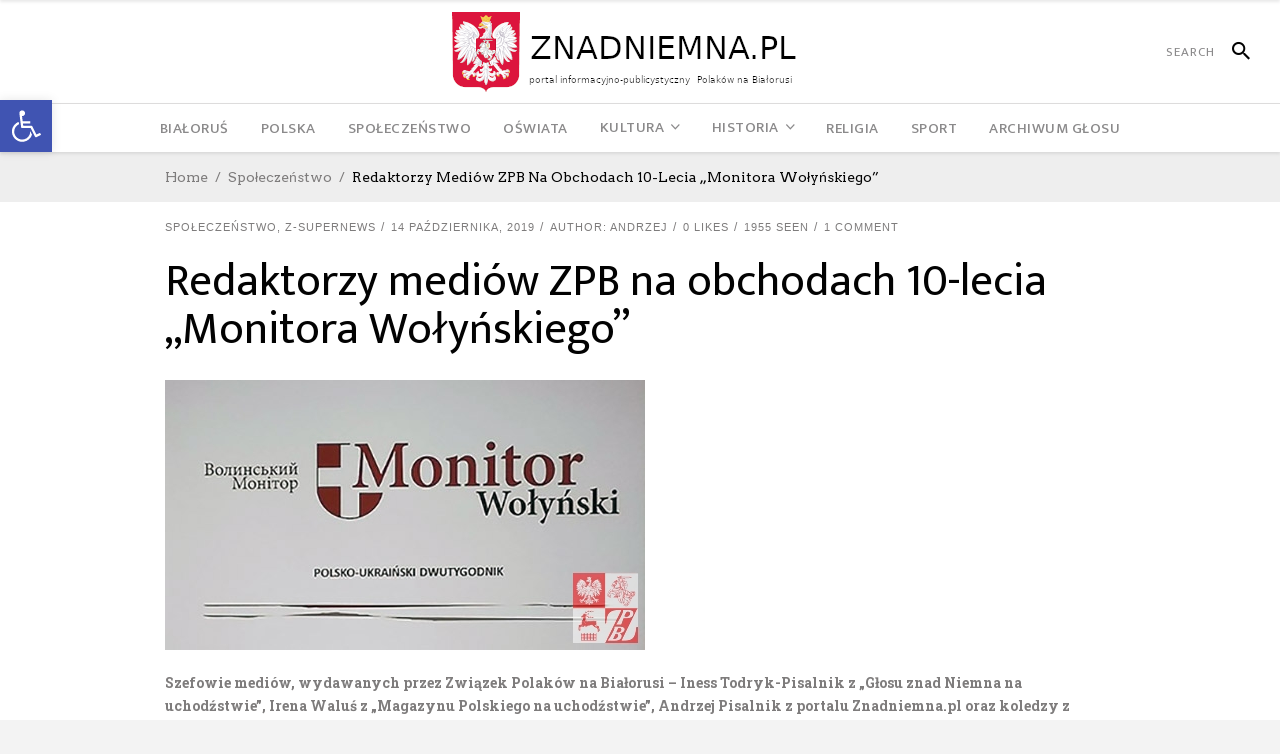

--- FILE ---
content_type: text/html; charset=UTF-8
request_url: https://glosznadniemna.pl/42155/redaktorzy-mediow-zpb-obchodach-10-lecia-monitora-wolynskiego/
body_size: 29707
content:
<!DOCTYPE html>
<html lang="pl-PL">
<head>
    	
        <meta charset="UTF-8"/>

        <link rel="profile" href="https://gmpg.org/xfn/11"/>
        <link rel="pingback" href="https://glosznadniemna.pl/xmlrpc.php"/>
                    <meta name="viewport" content="width=device-width,initial-scale=1,user-scalable=no">
        
	<meta name='robots' content='index, follow, max-image-preview:large, max-snippet:-1, max-video-preview:-1' />

	<!-- This site is optimized with the Yoast SEO plugin v25.7 - https://yoast.com/wordpress/plugins/seo/ -->
	<title>Redaktorzy mediów ZPB na obchodach 10-lecia „Monitora Wołyńskiego” - Portal Polaków na Białorusi</title>
	<link rel="canonical" href="https://glosznadniemna.pl/42155/redaktorzy-mediow-zpb-obchodach-10-lecia-monitora-wolynskiego/" />
	<meta property="og:locale" content="pl_PL" />
	<meta property="og:type" content="article" />
	<meta property="og:title" content="Redaktorzy mediów ZPB na obchodach 10-lecia „Monitora Wołyńskiego” - Portal Polaków na Białorusi" />
	<meta property="og:description" content="Szefowie mediów, wydawanych przez Związek Polaków na Białorusi – Iness Todryk-Pisalnik z „Głosu znad Niemna na uchodźstwie”, Irena Waluś z „Magazynu Polskiego na uchodźstwie”, Andrzej Pisalnik z portalu Znadniemna.pl oraz koledzy z redakcji kwartalnika „Echa Polesia” Elita Michajłowa i Eugeniusz Lickiewicz, w dniach 11- 13 [&hellip;]" />
	<meta property="og:url" content="https://glosznadniemna.pl/42155/redaktorzy-mediow-zpb-obchodach-10-lecia-monitora-wolynskiego/" />
	<meta property="og:site_name" content="Portal Polaków na Białorusi" />
	<meta property="article:published_time" content="2019-10-14T14:06:05+00:00" />
	<meta property="article:modified_time" content="2019-10-14T16:34:29+00:00" />
	<meta property="og:image" content="https://glosznadniemna.pl/wp-content/uploads/2019/10/monitor_slider.jpg" />
	<meta property="og:image:width" content="480" />
	<meta property="og:image:height" content="270" />
	<meta property="og:image:type" content="image/jpeg" />
	<meta name="author" content="Andrzej" />
	<meta name="twitter:label1" content="Napisane przez" />
	<meta name="twitter:data1" content="Andrzej" />
	<meta name="twitter:label2" content="Szacowany czas czytania" />
	<meta name="twitter:data2" content="11 minut" />
	<script type="application/ld+json" class="yoast-schema-graph">{"@context":"https://schema.org","@graph":[{"@type":"WebPage","@id":"https://glosznadniemna.pl/42155/redaktorzy-mediow-zpb-obchodach-10-lecia-monitora-wolynskiego/","url":"https://glosznadniemna.pl/42155/redaktorzy-mediow-zpb-obchodach-10-lecia-monitora-wolynskiego/","name":"Redaktorzy mediów ZPB na obchodach 10-lecia „Monitora Wołyńskiego” - Portal Polaków na Białorusi","isPartOf":{"@id":"https://glosznadniemna.pl/#website"},"primaryImageOfPage":{"@id":"https://glosznadniemna.pl/42155/redaktorzy-mediow-zpb-obchodach-10-lecia-monitora-wolynskiego/#primaryimage"},"image":{"@id":"https://glosznadniemna.pl/42155/redaktorzy-mediow-zpb-obchodach-10-lecia-monitora-wolynskiego/#primaryimage"},"thumbnailUrl":"https://glosznadniemna.pl/wp-content/uploads/2019/10/monitor_slider.jpg","datePublished":"2019-10-14T14:06:05+00:00","dateModified":"2019-10-14T16:34:29+00:00","author":{"@id":"https://glosznadniemna.pl/#/schema/person/d7082dcfdfde45879392e8dfb6e31f59"},"inLanguage":"pl-PL","potentialAction":[{"@type":"ReadAction","target":["https://glosznadniemna.pl/42155/redaktorzy-mediow-zpb-obchodach-10-lecia-monitora-wolynskiego/"]}]},{"@type":"ImageObject","inLanguage":"pl-PL","@id":"https://glosznadniemna.pl/42155/redaktorzy-mediow-zpb-obchodach-10-lecia-monitora-wolynskiego/#primaryimage","url":"https://glosznadniemna.pl/wp-content/uploads/2019/10/monitor_slider.jpg","contentUrl":"https://glosznadniemna.pl/wp-content/uploads/2019/10/monitor_slider.jpg","width":480,"height":270},{"@type":"WebSite","@id":"https://glosznadniemna.pl/#website","url":"https://glosznadniemna.pl/","name":"Portal Polaków na Białorusi","description":"Portal informacyjno-publicystyczny mniejszości polskiej na Białorusi","potentialAction":[{"@type":"SearchAction","target":{"@type":"EntryPoint","urlTemplate":"https://glosznadniemna.pl/?s={search_term_string}"},"query-input":{"@type":"PropertyValueSpecification","valueRequired":true,"valueName":"search_term_string"}}],"inLanguage":"pl-PL"},{"@type":"Person","@id":"https://glosznadniemna.pl/#/schema/person/d7082dcfdfde45879392e8dfb6e31f59","name":"Andrzej","image":{"@type":"ImageObject","inLanguage":"pl-PL","@id":"https://glosznadniemna.pl/#/schema/person/image/","url":"https://secure.gravatar.com/avatar/ea90356946f9e1cd270fc484a7a913b7a72b5f54f16b1912964ab6b5bf8dd45c?s=96&d=mm&r=g","contentUrl":"https://secure.gravatar.com/avatar/ea90356946f9e1cd270fc484a7a913b7a72b5f54f16b1912964ab6b5bf8dd45c?s=96&d=mm&r=g","caption":"Andrzej"},"url":"https://glosznadniemna.pl/author/andrzej/"}]}</script>
	<!-- / Yoast SEO plugin. -->


<link rel='dns-prefetch' href='//fonts.googleapis.com' />
<link rel="alternate" type="application/rss+xml" title="Portal Polaków na Białorusi &raquo; Kanał z wpisami" href="https://glosznadniemna.pl/feed/" />
<link rel="alternate" type="application/rss+xml" title="Portal Polaków na Białorusi &raquo; Kanał z komentarzami" href="https://glosznadniemna.pl/comments/feed/" />
<link rel="alternate" type="application/rss+xml" title="Portal Polaków na Białorusi &raquo; Redaktorzy mediów ZPB na obchodach 10-lecia „Monitora Wołyńskiego” Kanał z komentarzami" href="https://glosznadniemna.pl/42155/redaktorzy-mediow-zpb-obchodach-10-lecia-monitora-wolynskiego/feed/" />
<link rel="alternate" title="oEmbed (JSON)" type="application/json+oembed" href="https://glosznadniemna.pl/wp-json/oembed/1.0/embed?url=https%3A%2F%2Fglosznadniemna.pl%2F42155%2Fredaktorzy-mediow-zpb-obchodach-10-lecia-monitora-wolynskiego%2F" />
<link rel="alternate" title="oEmbed (XML)" type="text/xml+oembed" href="https://glosznadniemna.pl/wp-json/oembed/1.0/embed?url=https%3A%2F%2Fglosznadniemna.pl%2F42155%2Fredaktorzy-mediow-zpb-obchodach-10-lecia-monitora-wolynskiego%2F&#038;format=xml" />
<style id='wp-img-auto-sizes-contain-inline-css' type='text/css'>
img:is([sizes=auto i],[sizes^="auto," i]){contain-intrinsic-size:3000px 1500px}
/*# sourceURL=wp-img-auto-sizes-contain-inline-css */
</style>
<link rel='stylesheet' id='pt-cv-public-style-css' href='https://glosznadniemna.pl/wp-content/plugins/content-views-query-and-display-post-page/public/assets/css/cv.css?ver=4.2.1' type='text/css' media='all' />
<link rel='stylesheet' id='flagallery-css' href='https://glosznadniemna.pl/wp-content/plugins/flash-album-gallery/assets/flagallery.css?ver=6.0.2' type='text/css' media='all' />
<style id='wp-emoji-styles-inline-css' type='text/css'>

	img.wp-smiley, img.emoji {
		display: inline !important;
		border: none !important;
		box-shadow: none !important;
		height: 1em !important;
		width: 1em !important;
		margin: 0 0.07em !important;
		vertical-align: -0.1em !important;
		background: none !important;
		padding: 0 !important;
	}
/*# sourceURL=wp-emoji-styles-inline-css */
</style>
<style id='wp-block-library-inline-css' type='text/css'>
:root{--wp-block-synced-color:#7a00df;--wp-block-synced-color--rgb:122,0,223;--wp-bound-block-color:var(--wp-block-synced-color);--wp-editor-canvas-background:#ddd;--wp-admin-theme-color:#007cba;--wp-admin-theme-color--rgb:0,124,186;--wp-admin-theme-color-darker-10:#006ba1;--wp-admin-theme-color-darker-10--rgb:0,107,160.5;--wp-admin-theme-color-darker-20:#005a87;--wp-admin-theme-color-darker-20--rgb:0,90,135;--wp-admin-border-width-focus:2px}@media (min-resolution:192dpi){:root{--wp-admin-border-width-focus:1.5px}}.wp-element-button{cursor:pointer}:root .has-very-light-gray-background-color{background-color:#eee}:root .has-very-dark-gray-background-color{background-color:#313131}:root .has-very-light-gray-color{color:#eee}:root .has-very-dark-gray-color{color:#313131}:root .has-vivid-green-cyan-to-vivid-cyan-blue-gradient-background{background:linear-gradient(135deg,#00d084,#0693e3)}:root .has-purple-crush-gradient-background{background:linear-gradient(135deg,#34e2e4,#4721fb 50%,#ab1dfe)}:root .has-hazy-dawn-gradient-background{background:linear-gradient(135deg,#faaca8,#dad0ec)}:root .has-subdued-olive-gradient-background{background:linear-gradient(135deg,#fafae1,#67a671)}:root .has-atomic-cream-gradient-background{background:linear-gradient(135deg,#fdd79a,#004a59)}:root .has-nightshade-gradient-background{background:linear-gradient(135deg,#330968,#31cdcf)}:root .has-midnight-gradient-background{background:linear-gradient(135deg,#020381,#2874fc)}:root{--wp--preset--font-size--normal:16px;--wp--preset--font-size--huge:42px}.has-regular-font-size{font-size:1em}.has-larger-font-size{font-size:2.625em}.has-normal-font-size{font-size:var(--wp--preset--font-size--normal)}.has-huge-font-size{font-size:var(--wp--preset--font-size--huge)}.has-text-align-center{text-align:center}.has-text-align-left{text-align:left}.has-text-align-right{text-align:right}.has-fit-text{white-space:nowrap!important}#end-resizable-editor-section{display:none}.aligncenter{clear:both}.items-justified-left{justify-content:flex-start}.items-justified-center{justify-content:center}.items-justified-right{justify-content:flex-end}.items-justified-space-between{justify-content:space-between}.screen-reader-text{border:0;clip-path:inset(50%);height:1px;margin:-1px;overflow:hidden;padding:0;position:absolute;width:1px;word-wrap:normal!important}.screen-reader-text:focus{background-color:#ddd;clip-path:none;color:#444;display:block;font-size:1em;height:auto;left:5px;line-height:normal;padding:15px 23px 14px;text-decoration:none;top:5px;width:auto;z-index:100000}html :where(.has-border-color){border-style:solid}html :where([style*=border-top-color]){border-top-style:solid}html :where([style*=border-right-color]){border-right-style:solid}html :where([style*=border-bottom-color]){border-bottom-style:solid}html :where([style*=border-left-color]){border-left-style:solid}html :where([style*=border-width]){border-style:solid}html :where([style*=border-top-width]){border-top-style:solid}html :where([style*=border-right-width]){border-right-style:solid}html :where([style*=border-bottom-width]){border-bottom-style:solid}html :where([style*=border-left-width]){border-left-style:solid}html :where(img[class*=wp-image-]){height:auto;max-width:100%}:where(figure){margin:0 0 1em}html :where(.is-position-sticky){--wp-admin--admin-bar--position-offset:var(--wp-admin--admin-bar--height,0px)}@media screen and (max-width:600px){html :where(.is-position-sticky){--wp-admin--admin-bar--position-offset:0px}}

/*# sourceURL=wp-block-library-inline-css */
</style><style id='global-styles-inline-css' type='text/css'>
:root{--wp--preset--aspect-ratio--square: 1;--wp--preset--aspect-ratio--4-3: 4/3;--wp--preset--aspect-ratio--3-4: 3/4;--wp--preset--aspect-ratio--3-2: 3/2;--wp--preset--aspect-ratio--2-3: 2/3;--wp--preset--aspect-ratio--16-9: 16/9;--wp--preset--aspect-ratio--9-16: 9/16;--wp--preset--color--black: #000000;--wp--preset--color--cyan-bluish-gray: #abb8c3;--wp--preset--color--white: #ffffff;--wp--preset--color--pale-pink: #f78da7;--wp--preset--color--vivid-red: #cf2e2e;--wp--preset--color--luminous-vivid-orange: #ff6900;--wp--preset--color--luminous-vivid-amber: #fcb900;--wp--preset--color--light-green-cyan: #7bdcb5;--wp--preset--color--vivid-green-cyan: #00d084;--wp--preset--color--pale-cyan-blue: #8ed1fc;--wp--preset--color--vivid-cyan-blue: #0693e3;--wp--preset--color--vivid-purple: #9b51e0;--wp--preset--gradient--vivid-cyan-blue-to-vivid-purple: linear-gradient(135deg,rgb(6,147,227) 0%,rgb(155,81,224) 100%);--wp--preset--gradient--light-green-cyan-to-vivid-green-cyan: linear-gradient(135deg,rgb(122,220,180) 0%,rgb(0,208,130) 100%);--wp--preset--gradient--luminous-vivid-amber-to-luminous-vivid-orange: linear-gradient(135deg,rgb(252,185,0) 0%,rgb(255,105,0) 100%);--wp--preset--gradient--luminous-vivid-orange-to-vivid-red: linear-gradient(135deg,rgb(255,105,0) 0%,rgb(207,46,46) 100%);--wp--preset--gradient--very-light-gray-to-cyan-bluish-gray: linear-gradient(135deg,rgb(238,238,238) 0%,rgb(169,184,195) 100%);--wp--preset--gradient--cool-to-warm-spectrum: linear-gradient(135deg,rgb(74,234,220) 0%,rgb(151,120,209) 20%,rgb(207,42,186) 40%,rgb(238,44,130) 60%,rgb(251,105,98) 80%,rgb(254,248,76) 100%);--wp--preset--gradient--blush-light-purple: linear-gradient(135deg,rgb(255,206,236) 0%,rgb(152,150,240) 100%);--wp--preset--gradient--blush-bordeaux: linear-gradient(135deg,rgb(254,205,165) 0%,rgb(254,45,45) 50%,rgb(107,0,62) 100%);--wp--preset--gradient--luminous-dusk: linear-gradient(135deg,rgb(255,203,112) 0%,rgb(199,81,192) 50%,rgb(65,88,208) 100%);--wp--preset--gradient--pale-ocean: linear-gradient(135deg,rgb(255,245,203) 0%,rgb(182,227,212) 50%,rgb(51,167,181) 100%);--wp--preset--gradient--electric-grass: linear-gradient(135deg,rgb(202,248,128) 0%,rgb(113,206,126) 100%);--wp--preset--gradient--midnight: linear-gradient(135deg,rgb(2,3,129) 0%,rgb(40,116,252) 100%);--wp--preset--font-size--small: 13px;--wp--preset--font-size--medium: 20px;--wp--preset--font-size--large: 36px;--wp--preset--font-size--x-large: 42px;--wp--preset--spacing--20: 0.44rem;--wp--preset--spacing--30: 0.67rem;--wp--preset--spacing--40: 1rem;--wp--preset--spacing--50: 1.5rem;--wp--preset--spacing--60: 2.25rem;--wp--preset--spacing--70: 3.38rem;--wp--preset--spacing--80: 5.06rem;--wp--preset--shadow--natural: 6px 6px 9px rgba(0, 0, 0, 0.2);--wp--preset--shadow--deep: 12px 12px 50px rgba(0, 0, 0, 0.4);--wp--preset--shadow--sharp: 6px 6px 0px rgba(0, 0, 0, 0.2);--wp--preset--shadow--outlined: 6px 6px 0px -3px rgb(255, 255, 255), 6px 6px rgb(0, 0, 0);--wp--preset--shadow--crisp: 6px 6px 0px rgb(0, 0, 0);}:where(.is-layout-flex){gap: 0.5em;}:where(.is-layout-grid){gap: 0.5em;}body .is-layout-flex{display: flex;}.is-layout-flex{flex-wrap: wrap;align-items: center;}.is-layout-flex > :is(*, div){margin: 0;}body .is-layout-grid{display: grid;}.is-layout-grid > :is(*, div){margin: 0;}:where(.wp-block-columns.is-layout-flex){gap: 2em;}:where(.wp-block-columns.is-layout-grid){gap: 2em;}:where(.wp-block-post-template.is-layout-flex){gap: 1.25em;}:where(.wp-block-post-template.is-layout-grid){gap: 1.25em;}.has-black-color{color: var(--wp--preset--color--black) !important;}.has-cyan-bluish-gray-color{color: var(--wp--preset--color--cyan-bluish-gray) !important;}.has-white-color{color: var(--wp--preset--color--white) !important;}.has-pale-pink-color{color: var(--wp--preset--color--pale-pink) !important;}.has-vivid-red-color{color: var(--wp--preset--color--vivid-red) !important;}.has-luminous-vivid-orange-color{color: var(--wp--preset--color--luminous-vivid-orange) !important;}.has-luminous-vivid-amber-color{color: var(--wp--preset--color--luminous-vivid-amber) !important;}.has-light-green-cyan-color{color: var(--wp--preset--color--light-green-cyan) !important;}.has-vivid-green-cyan-color{color: var(--wp--preset--color--vivid-green-cyan) !important;}.has-pale-cyan-blue-color{color: var(--wp--preset--color--pale-cyan-blue) !important;}.has-vivid-cyan-blue-color{color: var(--wp--preset--color--vivid-cyan-blue) !important;}.has-vivid-purple-color{color: var(--wp--preset--color--vivid-purple) !important;}.has-black-background-color{background-color: var(--wp--preset--color--black) !important;}.has-cyan-bluish-gray-background-color{background-color: var(--wp--preset--color--cyan-bluish-gray) !important;}.has-white-background-color{background-color: var(--wp--preset--color--white) !important;}.has-pale-pink-background-color{background-color: var(--wp--preset--color--pale-pink) !important;}.has-vivid-red-background-color{background-color: var(--wp--preset--color--vivid-red) !important;}.has-luminous-vivid-orange-background-color{background-color: var(--wp--preset--color--luminous-vivid-orange) !important;}.has-luminous-vivid-amber-background-color{background-color: var(--wp--preset--color--luminous-vivid-amber) !important;}.has-light-green-cyan-background-color{background-color: var(--wp--preset--color--light-green-cyan) !important;}.has-vivid-green-cyan-background-color{background-color: var(--wp--preset--color--vivid-green-cyan) !important;}.has-pale-cyan-blue-background-color{background-color: var(--wp--preset--color--pale-cyan-blue) !important;}.has-vivid-cyan-blue-background-color{background-color: var(--wp--preset--color--vivid-cyan-blue) !important;}.has-vivid-purple-background-color{background-color: var(--wp--preset--color--vivid-purple) !important;}.has-black-border-color{border-color: var(--wp--preset--color--black) !important;}.has-cyan-bluish-gray-border-color{border-color: var(--wp--preset--color--cyan-bluish-gray) !important;}.has-white-border-color{border-color: var(--wp--preset--color--white) !important;}.has-pale-pink-border-color{border-color: var(--wp--preset--color--pale-pink) !important;}.has-vivid-red-border-color{border-color: var(--wp--preset--color--vivid-red) !important;}.has-luminous-vivid-orange-border-color{border-color: var(--wp--preset--color--luminous-vivid-orange) !important;}.has-luminous-vivid-amber-border-color{border-color: var(--wp--preset--color--luminous-vivid-amber) !important;}.has-light-green-cyan-border-color{border-color: var(--wp--preset--color--light-green-cyan) !important;}.has-vivid-green-cyan-border-color{border-color: var(--wp--preset--color--vivid-green-cyan) !important;}.has-pale-cyan-blue-border-color{border-color: var(--wp--preset--color--pale-cyan-blue) !important;}.has-vivid-cyan-blue-border-color{border-color: var(--wp--preset--color--vivid-cyan-blue) !important;}.has-vivid-purple-border-color{border-color: var(--wp--preset--color--vivid-purple) !important;}.has-vivid-cyan-blue-to-vivid-purple-gradient-background{background: var(--wp--preset--gradient--vivid-cyan-blue-to-vivid-purple) !important;}.has-light-green-cyan-to-vivid-green-cyan-gradient-background{background: var(--wp--preset--gradient--light-green-cyan-to-vivid-green-cyan) !important;}.has-luminous-vivid-amber-to-luminous-vivid-orange-gradient-background{background: var(--wp--preset--gradient--luminous-vivid-amber-to-luminous-vivid-orange) !important;}.has-luminous-vivid-orange-to-vivid-red-gradient-background{background: var(--wp--preset--gradient--luminous-vivid-orange-to-vivid-red) !important;}.has-very-light-gray-to-cyan-bluish-gray-gradient-background{background: var(--wp--preset--gradient--very-light-gray-to-cyan-bluish-gray) !important;}.has-cool-to-warm-spectrum-gradient-background{background: var(--wp--preset--gradient--cool-to-warm-spectrum) !important;}.has-blush-light-purple-gradient-background{background: var(--wp--preset--gradient--blush-light-purple) !important;}.has-blush-bordeaux-gradient-background{background: var(--wp--preset--gradient--blush-bordeaux) !important;}.has-luminous-dusk-gradient-background{background: var(--wp--preset--gradient--luminous-dusk) !important;}.has-pale-ocean-gradient-background{background: var(--wp--preset--gradient--pale-ocean) !important;}.has-electric-grass-gradient-background{background: var(--wp--preset--gradient--electric-grass) !important;}.has-midnight-gradient-background{background: var(--wp--preset--gradient--midnight) !important;}.has-small-font-size{font-size: var(--wp--preset--font-size--small) !important;}.has-medium-font-size{font-size: var(--wp--preset--font-size--medium) !important;}.has-large-font-size{font-size: var(--wp--preset--font-size--large) !important;}.has-x-large-font-size{font-size: var(--wp--preset--font-size--x-large) !important;}
/*# sourceURL=global-styles-inline-css */
</style>

<style id='classic-theme-styles-inline-css' type='text/css'>
/*! This file is auto-generated */
.wp-block-button__link{color:#fff;background-color:#32373c;border-radius:9999px;box-shadow:none;text-decoration:none;padding:calc(.667em + 2px) calc(1.333em + 2px);font-size:1.125em}.wp-block-file__button{background:#32373c;color:#fff;text-decoration:none}
/*# sourceURL=/wp-includes/css/classic-themes.min.css */
</style>
<link rel='stylesheet' id='contact-form-7-css' href='https://glosznadniemna.pl/wp-content/plugins/contact-form-7/includes/css/styles.css?ver=6.1.4' type='text/css' media='all' />
<link rel='stylesheet' id='pojo-a11y-css' href='https://glosznadniemna.pl/wp-content/plugins/pojo-accessibility/modules/legacy/assets/css/style.min.css?ver=1.0.0' type='text/css' media='all' />
<link rel='stylesheet' id='newsroom-elated-default-style-css' href='https://glosznadniemna.pl/wp-content/themes/newsroom/style.css?ver=1a53d20b64458dcfdd3bed55b194a845' type='text/css' media='all' />
<link rel='stylesheet' id='newsroom-elated-child-style-css' href='https://glosznadniemna.pl/wp-content/themes/newsroom-child/style.css?ver=1a53d20b64458dcfdd3bed55b194a845' type='text/css' media='all' />
<link rel='stylesheet' id='newsroom-elated-modules-css' href='https://glosznadniemna.pl/wp-content/themes/newsroom/assets/css/modules.min.css?ver=1a53d20b64458dcfdd3bed55b194a845' type='text/css' media='all' />
<style id='newsroom-elated-modules-inline-css' type='text/css'>
.eltd-position-center-inner .eltd-logo-wrapper a {
    height: 50% !important;
}

footer .eltd-footer-heading-holder .eltd-image-widget img {
    height: 60px !important;
}

footer .eltd_column {
  text-align: center !important;
}

.eltd-social-share-holder.eltd-list li span {
font-size: 19px !important;
}
.eltd-comment-holder {
/* display:none !important; */
}@media only screen and (min-width: 1024px) and (max-width: 1400px){}
/*# sourceURL=newsroom-elated-modules-inline-css */
</style>
<link rel='stylesheet' id='newsroom-elated-plugins-css' href='https://glosznadniemna.pl/wp-content/themes/newsroom/assets/css/plugins.min.css?ver=1a53d20b64458dcfdd3bed55b194a845' type='text/css' media='all' />
<link rel='stylesheet' id='eltd-font_awesome-css' href='https://glosznadniemna.pl/wp-content/themes/newsroom/assets/css/font-awesome/css/font-awesome.min.css?ver=1a53d20b64458dcfdd3bed55b194a845' type='text/css' media='all' />
<link rel='stylesheet' id='eltd-font_elegant-css' href='https://glosznadniemna.pl/wp-content/themes/newsroom/assets/css/elegant-icons/style.min.css?ver=1a53d20b64458dcfdd3bed55b194a845' type='text/css' media='all' />
<link rel='stylesheet' id='eltd-ion_icons-css' href='https://glosznadniemna.pl/wp-content/themes/newsroom/assets/css/ion-icons/css/ionicons.min.css?ver=1a53d20b64458dcfdd3bed55b194a845' type='text/css' media='all' />
<link rel='stylesheet' id='eltd-linea_icons-css' href='https://glosznadniemna.pl/wp-content/themes/newsroom/assets/css/linea-icons/style.css?ver=1a53d20b64458dcfdd3bed55b194a845' type='text/css' media='all' />
<link rel='stylesheet' id='eltd-simple_line_icons-css' href='https://glosznadniemna.pl/wp-content/themes/newsroom/assets/css/simple-line-icons/simple-line-icons.css?ver=1a53d20b64458dcfdd3bed55b194a845' type='text/css' media='all' />
<link rel='stylesheet' id='mediaelement-css' href='https://glosznadniemna.pl/wp-includes/js/mediaelement/mediaelementplayer-legacy.min.css?ver=4.2.17' type='text/css' media='all' />
<link rel='stylesheet' id='wp-mediaelement-css' href='https://glosznadniemna.pl/wp-includes/js/mediaelement/wp-mediaelement.min.css?ver=1a53d20b64458dcfdd3bed55b194a845' type='text/css' media='all' />
<link rel='stylesheet' id='newsroom-elated-style-dynamic-css' href='https://glosznadniemna.pl/wp-content/themes/newsroom/assets/css/style_dynamic.css?ver=1740480192' type='text/css' media='all' />
<link rel='stylesheet' id='newsroom-elated-modules-responsive-css' href='https://glosznadniemna.pl/wp-content/themes/newsroom/assets/css/modules-responsive.min.css?ver=1a53d20b64458dcfdd3bed55b194a845' type='text/css' media='all' />
<link rel='stylesheet' id='newsroom-elated-style-dynamic-responsive-css' href='https://glosznadniemna.pl/wp-content/themes/newsroom/assets/css/style_dynamic_responsive.css?ver=1740480192' type='text/css' media='all' />
<link rel='stylesheet' id='js_composer_front-css' href='https://glosznadniemna.pl/wp-content/plugins/js_composer/assets/css/js_composer.min.css?ver=8.6.1' type='text/css' media='all' />
<link rel='stylesheet' id='newsroom-elated-google-fonts-css' href='https://fonts.googleapis.com/css?family=Roboto+Slab%3A100%2C300%2C400%2C500%2C700%7COld+Standard+TT%3A100%2C300%2C400%2C500%2C700%7COswald%3A100%2C300%2C400%2C500%2C700%7CArvo%3A100%2C300%2C400%2C500%2C700%7CEk+Mukta%3A100%2C300%2C400%2C500%2C700%7CRaleway%3A100%2C300%2C400%2C500%2C700&#038;subset=latin-ext&#038;ver=1.0.0' type='text/css' media='all' />
<link rel='stylesheet' id='dflip-style-css' href='https://glosznadniemna.pl/wp-content/plugins/3d-flipbook-dflip-lite/assets/css/dflip.min.css?ver=2.4.20' type='text/css' media='all' />
<script type="text/javascript" src="https://glosznadniemna.pl/wp-includes/js/jquery/jquery.min.js?ver=3.7.1" id="jquery-core-js"></script>
<script type="text/javascript" src="https://glosznadniemna.pl/wp-includes/js/jquery/jquery-migrate.min.js?ver=3.4.1" id="jquery-migrate-js"></script>
<script type="text/javascript" id="image-watermark-no-right-click-js-before">
/* <![CDATA[ */
var iwArgsNoRightClick = {"rightclick":"Y","draganddrop":"Y"};

//# sourceURL=image-watermark-no-right-click-js-before
/* ]]> */
</script>
<script type="text/javascript" src="https://glosznadniemna.pl/wp-content/plugins/image-watermark/js/no-right-click.js?ver=1.9.1" id="image-watermark-no-right-click-js"></script>
<script></script><link rel="https://api.w.org/" href="https://glosznadniemna.pl/wp-json/" /><link rel="alternate" title="JSON" type="application/json" href="https://glosznadniemna.pl/wp-json/wp/v2/posts/42155" /><link rel="EditURI" type="application/rsd+xml" title="RSD" href="https://glosznadniemna.pl/xmlrpc.php?rsd" />

<link rel='shortlink' href='https://glosznadniemna.pl/?p=42155' />

<!-- społecznościowa 6 pl http://wp.pece.pl -->
<style type="text/css">
#wkomimg a {
float:left;
}

#wkomimg img {
border:none;margin:0;padding:0;
margin-right:3px;
 }
#wkomimg img:hover {
 filter: alpha(opacity=70);
-moz-opacity: 0.7;
opacity: 0.7;
 }
</style>
<!-- End społecznościowa 6 pl wp.pece.pl -->


<!-- <meta name='Grand Flagallery' content='6.0.2' /> -->
<style type="text/css">
#pojo-a11y-toolbar .pojo-a11y-toolbar-toggle a{ background-color: #4054b2;	color: #ffffff;}
#pojo-a11y-toolbar .pojo-a11y-toolbar-overlay, #pojo-a11y-toolbar .pojo-a11y-toolbar-overlay ul.pojo-a11y-toolbar-items.pojo-a11y-links{ border-color: #4054b2;}
body.pojo-a11y-focusable a:focus{ outline-style: solid !important;	outline-width: 1px !important;	outline-color: #FF0000 !important;}
#pojo-a11y-toolbar{ top: 100px !important;}
#pojo-a11y-toolbar .pojo-a11y-toolbar-overlay{ background-color: #ffffff;}
#pojo-a11y-toolbar .pojo-a11y-toolbar-overlay ul.pojo-a11y-toolbar-items li.pojo-a11y-toolbar-item a, #pojo-a11y-toolbar .pojo-a11y-toolbar-overlay p.pojo-a11y-toolbar-title{ color: #333333;}
#pojo-a11y-toolbar .pojo-a11y-toolbar-overlay ul.pojo-a11y-toolbar-items li.pojo-a11y-toolbar-item a.active{ background-color: #4054b2;	color: #ffffff;}
@media (max-width: 767px) { #pojo-a11y-toolbar { top: 50px !important; } }</style><!-- Analytics by WP Statistics - https://wp-statistics.com -->
<meta name="generator" content="Powered by WPBakery Page Builder - drag and drop page builder for WordPress."/>
<noscript><style> .wpb_animate_when_almost_visible { opacity: 1; }</style></noscript></head>
<body class="wp-singular post-template-default single single-post postid-42155 single-format-standard wp-theme-newsroom wp-child-theme-newsroom-child eltd-core-1.3.1 newsroom child-child-ver-1.0.1 newsroom-ver-1.8  eltd-blog-installed eltd-uncovering-footer eltd-header-type3 eltd-sticky-header-on-scroll-up eltd-default-mobile-header eltd-sticky-up-mobile-header eltd- wpb-js-composer js-comp-ver-8.6.1 vc_responsive" itemscope itemtype="http://schema.org/WebPage">
<div class="eltd-wrapper">
    <div class="eltd-wrapper-inner">
                    <div id="eltd-content-wrapper">
            <!-- needed for uncovering footer effect -->
        
        
<header class="eltd-page-header">
    <div class="eltd-logo-area">
                    <div class="eltd-vertical-align-containers">
                <div class="eltd-position-left">
                    <div class="eltd-position-left-inner">
                                                                    </div>
                </div>
                <div class="eltd-position-center">
                    <div class="eltd-position-center-inner">
                        
<div class="eltd-logo-wrapper">
    <a href="https://glosznadniemna.pl/" style="height: 40px;">
        <img class="eltd-normal-logo" src="https://glosznadniemna.pl/wp-content/uploads/2023/12/logo_znadniemna-3.png" alt="logo"/>
                            </a>
</div>

                    </div>
                </div>
                <div class="eltd-position-right">
                    <div class="eltd-position-right-inner">
                                                    
        <form class="eltd-search-menu-holder" action="https://glosznadniemna.pl/" method="get">
            <div class="eltd-form-holder-close-btn"><span class="ion-android-close"></span></div>
            <div class="eltd-form-holder">
                <div class="eltd-column-left">
                    <input type="text" placeholder="Szukaj" name="s" class="eltd-search-field" autocomplete="off"/>
                </div>
                <div class="eltd-column-right">
                    <button class="eltd-search-submit eltd-custom-search-submit" type="submit" value="Szukaj">
                        <span class="ion-android-search"></span>
                    </button>
                </div>
            </div>
        </form>

                                                </div>
                </div>
            </div>
            </div>
    <div class="eltd-menu-area">
                    <div class="eltd-vertical-align-containers">
                <div class="eltd-position-left">
                    <div class="eltd-position-left-inner">
                                            </div>
                </div>
                <div class="eltd-position-center">
                    <div class="eltd-position-center-inner">
                        
<nav class="eltd-main-menu eltd-drop-down eltd-default-nav">
    <ul id="menu-menu_glowne" class="clearfix"><li id="nav-menu-item-51012" class="menu-item menu-item-type-taxonomy menu-item-object-category  eltd-menu-narrow" ><a href="https://glosznadniemna.pl/category/bialorus/" class=""><span class="item_outer"><span class="item_inner"><span class="menu_icon_wrapper"><i class="menu_icon blank fa"></i></span><span class="item_text">Białoruś</span></span></span></a></li>
<li id="nav-menu-item-50846" class="menu-item menu-item-type-custom menu-item-object-custom  eltd-menu-narrow" ><a href="/category/wiadomosci-z-polski" class=""><span class="item_outer"><span class="item_inner"><span class="menu_icon_wrapper"><i class="menu_icon blank fa"></i></span><span class="item_text">Polska</span></span></span></a></li>
<li id="nav-menu-item-44" class="menu-item menu-item-type-taxonomy menu-item-object-category current-post-ancestor current-menu-parent current-post-parent  eltd-menu-narrow" ><a href="https://glosznadniemna.pl/category/spoleczenstwo/" class=""><span class="item_outer"><span class="item_inner"><span class="menu_icon_wrapper"><i class="menu_icon blank fa"></i></span><span class="item_text">Społeczeństwo</span></span></span></a></li>
<li id="nav-menu-item-22" class="menu-item menu-item-type-taxonomy menu-item-object-category  eltd-menu-narrow" ><a href="https://glosznadniemna.pl/category/oswiata/" class=""><span class="item_outer"><span class="item_inner"><span class="menu_icon_wrapper"><i class="menu_icon blank fa"></i></span><span class="item_text">Oświata</span></span></span></a></li>
<li id="nav-menu-item-23" class="menu-item menu-item-type-taxonomy menu-item-object-category menu-item-has-children  eltd-menu-has-sub eltd-menu-narrow" ><a href="https://glosznadniemna.pl/category/kultura/" class=""><span class="item_outer"><span class="item_inner"><span class="menu_icon_wrapper"><i class="menu_icon blank fa"></i></span><span class="item_text">Kultura</span><span class="eltd_menu_arrow ion-ios-arrow-down"></span></span></span></a>
<div class="eltd-menu-second"><div class="eltd-menu-inner"><ul>
	<li id="nav-menu-item-586" class="menu-item menu-item-type-taxonomy menu-item-object-category " ><a href="https://glosznadniemna.pl/category/klub-polskiej-muzyki/" class=""><span class="item_outer"><span class="item_inner"><span class="menu_icon_wrapper"><i class="menu_icon blank fa"></i></span><span class="item_text">Klub Polskiej Muzyki</span></span></span></a></li>
	<li id="nav-menu-item-591" class="menu-item menu-item-type-taxonomy menu-item-object-category " ><a href="https://glosznadniemna.pl/category/towarzystwo-plastykow-polskich/" class=""><span class="item_outer"><span class="item_inner"><span class="menu_icon_wrapper"><i class="menu_icon blank fa"></i></span><span class="item_text">Towarzystwo Plastyków Polskich</span></span></span></a></li>
</ul></div></div>
</li>
<li id="nav-menu-item-24" class="menu-item menu-item-type-taxonomy menu-item-object-category menu-item-has-children  eltd-menu-has-sub eltd-menu-narrow" ><a href="https://glosznadniemna.pl/category/historia/" class=""><span class="item_outer"><span class="item_inner"><span class="menu_icon_wrapper"><i class="menu_icon blank fa"></i></span><span class="item_text">Historia</span><span class="eltd_menu_arrow ion-ios-arrow-down"></span></span></span></a>
<div class="eltd-menu-second"><div class="eltd-menu-inner"><ul>
	<li id="nav-menu-item-51328" class="menu-item menu-item-type-taxonomy menu-item-object-category " ><a href="https://glosznadniemna.pl/category/poszukujemy/" class=""><span class="item_outer"><span class="item_inner"><span class="menu_icon_wrapper"><i class="menu_icon blank fa"></i></span><span class="item_text">Poszukujemy</span></span></span></a></li>
</ul></div></div>
</li>
<li id="nav-menu-item-25" class="menu-item menu-item-type-taxonomy menu-item-object-category  eltd-menu-narrow" ><a href="https://glosznadniemna.pl/category/religia/" class=""><span class="item_outer"><span class="item_inner"><span class="menu_icon_wrapper"><i class="menu_icon blank fa"></i></span><span class="item_text">Religia</span></span></span></a></li>
<li id="nav-menu-item-26" class="menu-item menu-item-type-taxonomy menu-item-object-category  eltd-menu-narrow" ><a href="https://glosznadniemna.pl/category/sport/" class=""><span class="item_outer"><span class="item_inner"><span class="menu_icon_wrapper"><i class="menu_icon blank fa"></i></span><span class="item_text">Sport</span></span></span></a></li>
<li id="nav-menu-item-69581" class="menu-item menu-item-type-post_type menu-item-object-page  eltd-menu-narrow" ><a href="https://glosznadniemna.pl/archiwum-glosu-znad-niemna/" class=""><span class="item_outer"><span class="item_inner"><span class="menu_icon_wrapper"><i class="menu_icon blank fa"></i></span><span class="item_text">Archiwum Głosu</span></span></span></a></li>
</ul></nav>

                    </div>
                </div>
                <div class="eltd-position-right">
                    <div class="eltd-position-right-inner">
                                            </div>
                </div>
            </div>
            </div>
    
    <div class="eltd-sticky-header">
                <div class="eltd-sticky-holder">
            <div class=" eltd-vertical-align-containers">
                <div class="eltd-position-left">
                    <div class="eltd-position-left-inner">
                        
<div class="eltd-logo-wrapper">
    <a href="https://glosznadniemna.pl/" style="height: 900px;">
        <img src="https://glosznadniemna.pl/wp-content/uploads/2023/12/Logo_Orzel_Bialy_mod_3.png" alt="logo"/>
    </a>
</div>

                    </div>
                </div>
                <div class="eltd-position-center">
                    <div class="eltd-position-center-inner">
                        
<nav class="eltd-main-menu eltd-drop-down eltd-sticky-nav">
    <ul id="menu-menu_glowne-1" class="clearfix"><li id="sticky-nav-menu-item-51012" class="menu-item menu-item-type-taxonomy menu-item-object-category  eltd-menu-narrow" ><a href="https://glosznadniemna.pl/category/bialorus/" class=""><span class="item_outer"><span class="item_inner"><span class="menu_icon_wrapper"><i class="menu_icon blank fa"></i></span><span class="item_text">Białoruś</span></span></span></a></li>
<li id="sticky-nav-menu-item-50846" class="menu-item menu-item-type-custom menu-item-object-custom  eltd-menu-narrow" ><a href="/category/wiadomosci-z-polski" class=""><span class="item_outer"><span class="item_inner"><span class="menu_icon_wrapper"><i class="menu_icon blank fa"></i></span><span class="item_text">Polska</span></span></span></a></li>
<li id="sticky-nav-menu-item-44" class="menu-item menu-item-type-taxonomy menu-item-object-category current-post-ancestor current-menu-parent current-post-parent  eltd-menu-narrow" ><a href="https://glosznadniemna.pl/category/spoleczenstwo/" class=""><span class="item_outer"><span class="item_inner"><span class="menu_icon_wrapper"><i class="menu_icon blank fa"></i></span><span class="item_text">Społeczeństwo</span></span></span></a></li>
<li id="sticky-nav-menu-item-22" class="menu-item menu-item-type-taxonomy menu-item-object-category  eltd-menu-narrow" ><a href="https://glosznadniemna.pl/category/oswiata/" class=""><span class="item_outer"><span class="item_inner"><span class="menu_icon_wrapper"><i class="menu_icon blank fa"></i></span><span class="item_text">Oświata</span></span></span></a></li>
<li id="sticky-nav-menu-item-23" class="menu-item menu-item-type-taxonomy menu-item-object-category menu-item-has-children  eltd-menu-has-sub eltd-menu-narrow" ><a href="https://glosznadniemna.pl/category/kultura/" class=""><span class="item_outer"><span class="item_inner"><span class="menu_icon_wrapper"><i class="menu_icon blank fa"></i></span><span class="item_text">Kultura</span><span class="eltd_menu_arrow ion-ios-arrow-down"></span></span></span></a>
<div class="eltd-menu-second"><div class="eltd-menu-inner"><ul>
	<li id="sticky-nav-menu-item-586" class="menu-item menu-item-type-taxonomy menu-item-object-category " ><a href="https://glosznadniemna.pl/category/klub-polskiej-muzyki/" class=""><span class="item_outer"><span class="item_inner"><span class="menu_icon_wrapper"><i class="menu_icon blank fa"></i></span><span class="item_text">Klub Polskiej Muzyki</span></span></span></a></li>
	<li id="sticky-nav-menu-item-591" class="menu-item menu-item-type-taxonomy menu-item-object-category " ><a href="https://glosznadniemna.pl/category/towarzystwo-plastykow-polskich/" class=""><span class="item_outer"><span class="item_inner"><span class="menu_icon_wrapper"><i class="menu_icon blank fa"></i></span><span class="item_text">Towarzystwo Plastyków Polskich</span></span></span></a></li>
</ul></div></div>
</li>
<li id="sticky-nav-menu-item-24" class="menu-item menu-item-type-taxonomy menu-item-object-category menu-item-has-children  eltd-menu-has-sub eltd-menu-narrow" ><a href="https://glosznadniemna.pl/category/historia/" class=""><span class="item_outer"><span class="item_inner"><span class="menu_icon_wrapper"><i class="menu_icon blank fa"></i></span><span class="item_text">Historia</span><span class="eltd_menu_arrow ion-ios-arrow-down"></span></span></span></a>
<div class="eltd-menu-second"><div class="eltd-menu-inner"><ul>
	<li id="sticky-nav-menu-item-51328" class="menu-item menu-item-type-taxonomy menu-item-object-category " ><a href="https://glosznadniemna.pl/category/poszukujemy/" class=""><span class="item_outer"><span class="item_inner"><span class="menu_icon_wrapper"><i class="menu_icon blank fa"></i></span><span class="item_text">Poszukujemy</span></span></span></a></li>
</ul></div></div>
</li>
<li id="sticky-nav-menu-item-25" class="menu-item menu-item-type-taxonomy menu-item-object-category  eltd-menu-narrow" ><a href="https://glosznadniemna.pl/category/religia/" class=""><span class="item_outer"><span class="item_inner"><span class="menu_icon_wrapper"><i class="menu_icon blank fa"></i></span><span class="item_text">Religia</span></span></span></a></li>
<li id="sticky-nav-menu-item-26" class="menu-item menu-item-type-taxonomy menu-item-object-category  eltd-menu-narrow" ><a href="https://glosznadniemna.pl/category/sport/" class=""><span class="item_outer"><span class="item_inner"><span class="menu_icon_wrapper"><i class="menu_icon blank fa"></i></span><span class="item_text">Sport</span></span></span></a></li>
<li id="sticky-nav-menu-item-69581" class="menu-item menu-item-type-post_type menu-item-object-page  eltd-menu-narrow" ><a href="https://glosznadniemna.pl/archiwum-glosu-znad-niemna/" class=""><span class="item_outer"><span class="item_inner"><span class="menu_icon_wrapper"><i class="menu_icon blank fa"></i></span><span class="item_text">Archiwum Głosu</span></span></span></a></li>
</ul></nav>

                    </div>
                </div>
                <div class="eltd-position-right">
                    <div class="eltd-position-right-inner">
                                                    
        <form class="eltd-search-menu-holder" action="https://glosznadniemna.pl/" method="get">
            <div class="eltd-form-holder-close-btn"><span class="ion-android-close"></span></div>
            <div class="eltd-form-holder">
                <div class="eltd-column-left">
                    <input type="text" placeholder="Szukaj" name="s" class="eltd-search-field" autocomplete="off"/>
                </div>
                <div class="eltd-column-right">
                    <button class="eltd-search-submit eltd-custom-search-submit" type="submit" value="Szukaj">
                        <span class="ion-android-search"></span>
                    </button>
                </div>
            </div>
        </form>

                                                </div>
                </div>
            </div>
        </div>
    </div>

</header>


<header class="eltd-mobile-header">
    <div class="eltd-mobile-header-inner">
                <div class="eltd-mobile-header-holder">
            <div class="eltd-vertical-align-containers">
                                    <div class="eltd-position-left">
                        <div class="eltd-position-left-inner">
                            
<div class="eltd-mobile-logo-wrapper">
    <a href="https://glosznadniemna.pl/" style="height: 900px">
        <img src="https://glosznadniemna.pl/wp-content/uploads/2023/12/Logo_Orzel_Bialy_mod_3.png" alt="mobile-logo"/>
    </a>
</div>

                        </div>
                    </div>
                                <div class="eltd-position-right">
                    <div class="eltd-position-right-inner">
                                                                            <div class="eltd-mobile-menu-opener">
                                <a href="javascript:void(0)">
                                    <span class="eltd-mobile-opener-icon-holder">
                                        <span class="eltd-icon-ion-icon ion-navicon"></span>
                                        <span class="eltd-icon-ion-icon ion-android-close"></span>
                                    </span>
                                </a>
                            </div>
                                            </div>
                </div>
            </div> <!-- close .eltd-vertical-align-containers -->
        </div>
        
	<nav class="eltd-mobile-nav" role="navigation" aria-label="Mobile Menu">
		<div class="eltd-grid">

			<ul id="menu-menu_glowne-2" class=""><li id="mobile-menu-item-51012" class="menu-item menu-item-type-taxonomy menu-item-object-category "><a href="https://glosznadniemna.pl/category/bialorus/" class=""><span>Białoruś</span></a></li>
<li id="mobile-menu-item-50846" class="menu-item menu-item-type-custom menu-item-object-custom "><a href="/category/wiadomosci-z-polski" class=""><span>Polska</span></a></li>
<li id="mobile-menu-item-44" class="menu-item menu-item-type-taxonomy menu-item-object-category current-post-ancestor current-menu-parent current-post-parent "><a href="https://glosznadniemna.pl/category/spoleczenstwo/" class=""><span>Społeczeństwo</span></a></li>
<li id="mobile-menu-item-22" class="menu-item menu-item-type-taxonomy menu-item-object-category "><a href="https://glosznadniemna.pl/category/oswiata/" class=""><span>Oświata</span></a></li>
<li id="mobile-menu-item-23" class="menu-item menu-item-type-taxonomy menu-item-object-category menu-item-has-children  has_sub"><a href="https://glosznadniemna.pl/category/kultura/" class=""><span>Kultura</span></a><span class="mobile_arrow"><i class="eltd-sub-arrow arrow_carrot-right"></i></span>
<ul class="sub_menu">
	<li id="mobile-menu-item-586" class="menu-item menu-item-type-taxonomy menu-item-object-category "><a href="https://glosznadniemna.pl/category/klub-polskiej-muzyki/" class=""><span>Klub Polskiej Muzyki</span></a></li>
	<li id="mobile-menu-item-591" class="menu-item menu-item-type-taxonomy menu-item-object-category "><a href="https://glosznadniemna.pl/category/towarzystwo-plastykow-polskich/" class=""><span>Towarzystwo Plastyków Polskich</span></a></li>
</ul>
</li>
<li id="mobile-menu-item-24" class="menu-item menu-item-type-taxonomy menu-item-object-category menu-item-has-children  has_sub"><a href="https://glosznadniemna.pl/category/historia/" class=""><span>Historia</span></a><span class="mobile_arrow"><i class="eltd-sub-arrow arrow_carrot-right"></i></span>
<ul class="sub_menu">
	<li id="mobile-menu-item-51328" class="menu-item menu-item-type-taxonomy menu-item-object-category "><a href="https://glosznadniemna.pl/category/poszukujemy/" class=""><span>Poszukujemy</span></a></li>
</ul>
</li>
<li id="mobile-menu-item-25" class="menu-item menu-item-type-taxonomy menu-item-object-category "><a href="https://glosznadniemna.pl/category/religia/" class=""><span>Religia</span></a></li>
<li id="mobile-menu-item-26" class="menu-item menu-item-type-taxonomy menu-item-object-category "><a href="https://glosznadniemna.pl/category/sport/" class=""><span>Sport</span></a></li>
<li id="mobile-menu-item-69581" class="menu-item menu-item-type-post_type menu-item-object-page "><a href="https://glosznadniemna.pl/archiwum-glosu-znad-niemna/" class=""><span>Archiwum Głosu</span></a></li>
</ul>		</div>
	</nav>

    </div>

</header> <!-- close .eltd-mobile-header -->


                    <a id='eltd-back-to-top'  href='#'>
                <span class="eltd-icon-stack eltd-front-side">
                     <span aria-hidden="true" class="eltd-icon-font-elegant arrow_carrot-2up "></span>
                </span>
                <span class="eltd-icon-stack eltd-back-side">
                     <span aria-hidden="true" class="eltd-icon-font-elegant arrow_carrot-2up "></span>
                </span>
            </a>
        
        <div class="eltd-content" >
            <div class="eltd-content-inner">                <div class="eltd-title eltd-breadcrumbs-type eltd-breadcrumb-type eltd-content-left-alignment" style="height:50px;" data-height="50" >
                <div class="eltd-title-image"></div>
                <div class="eltd-title-holder" style="height:50px;">
                    <div class="eltd-breadcrumbs-holder"><div class="eltd-breadcrumbs-holder-inner"><div class="eltd-breadcrumbs"><div class="eltd-breadcrumbs-inner"><a href="https://glosznadniemna.pl/">Home</a><span class='eltd-delimiter'></span><a href="https://glosznadniemna.pl/category/spoleczenstwo/">Społeczeństwo</a><span class='eltd-delimiter'></span><span class="eltd-current">Redaktorzy mediów ZPB na obchodach 10-lecia „Monitora Wołyńskiego”</span></div></div></div>
                    </div>
                </div>
            </div>
        	<div class="eltd-container">
				<div class="eltd-container-inner">
				<div class="eltd-blog-holder eltd-blog-single">
		<div class="eltd-post-info clearfix">
    <div class="eltd-post-info-category"><a href="https://glosznadniemna.pl/category/spoleczenstwo/" rel="category tag">Społeczeństwo</a><span class="eltd-comma">, </span><a href="https://glosznadniemna.pl/category/z-supernews/" rel="category tag">Z-SUPERNEWS</a></div><div itemprop="dateCreated" class="eltd-post-info-date entry-date updated">
			<a itemprop="url" href="https://glosznadniemna.pl/date/2019/10/">
		14 października, 2019			</a>
		<meta itemprop="interactionCount" content="UserComments: 1"/>
</div><div class="eltd-post-info-author"><a itemprop="author" class="eltd-post-info-author-link" href="https://glosznadniemna.pl/author/andrzej/">author: Andrzej</a></div>
<div class="eltd-blog-like"><a href="#" class="eltd-like" id="eltd-like-42155-446" title="Like this"><span>0</span></a> likes</div><div class="eltd-post-info-count">
    <span class="eltd-post-count-number">1955 seen</span>
</div><div class="eltd-post-info-comments-holder"><a itemprop="comment" class="eltd-post-info-comments" href="https://glosznadniemna.pl/42155/redaktorzy-mediow-zpb-obchodach-10-lecia-monitora-wolynskiego/#comments" target="_self">1 Comment</a></div></div>
    <h1 itemprop="name" class="entry-title eltd-post-title">Redaktorzy mediów ZPB na obchodach 10-lecia „Monitora Wołyńskiego”</h1>
<article id="post-42155" class="post-42155 post type-post status-publish format-standard has-post-thumbnail hentry category-spoleczenstwo category-z-supernews tag-glos-znad-niemna-na-uchodzstwie tag-magazyn-polski-na-uchodzstwie tag-adam-kwiatkowski tag-andrzej-duda tag-andrzej-pisalnik tag-armia-krajowa tag-bialorus tag-eugeniusz-lickiewicz tag-iness-todryk-pisalnik tag-irena-walus tag-kijow tag-kresy tag-litwa tag-miroslaw-juchniewicz tag-portal-znadniemnapl tag-prezydent-rp tag-ukraina tag-walenty-wakoluk tag-wolyn tag-wroclaw tag-znadniemnapl tag-zpb tag-zwiazek-polakow-na-bialorusi">
    <div class="eltd-post-content">
                    <div class="eltd-post-image-area">
                	<div class="eltd-post-image">
		<img width="480" height="270" src="https://glosznadniemna.pl/wp-content/uploads/2019/10/monitor_slider.jpg" class="attachment-newsroom_elated_post_feature_image size-newsroom_elated_post_feature_image wp-post-image" alt="" decoding="async" fetchpriority="high" srcset="https://glosznadniemna.pl/wp-content/uploads/2019/10/monitor_slider.jpg 480w, https://glosznadniemna.pl/wp-content/uploads/2019/10/monitor_slider-250x141.jpg 250w" sizes="(max-width: 480px) 100vw, 480px" />	</div>
            </div>
                <div class="eltd-post-text">
            <div class="eltd-post-text-inner clearfix">
                <p><strong>Szefowie mediów, wydawanych przez Związek Polaków na Białorusi – Iness Todryk-Pisalnik z „Głosu znad Niemna na uchodźstwie”, Irena Waluś z „Magazynu Polskiego na uchodźstwie”, Andrzej Pisalnik z portalu Znadniemna.pl oraz koledzy z redakcji kwartalnika „Echa Polesia” Elita Michajłowa i Eugeniusz Lickiewicz, w dniach 11- 13 października przebywali w Łucku na Ukrainie, biorąc udział w obchodach 10-lecia zaprzyjaźnionej gazety „Monitor Wołyński”.</strong></p>
<p><a href="https://glosznadniemna.pl/wp-content/uploads/2019/10/monitor.jpg"><img decoding="async" class="alignnone size-full wp-image-42156" src="https://glosznadniemna.pl/wp-content/uploads/2019/10/monitor.jpg" alt="" width="500" height="396" data-id="42156" srcset="https://glosznadniemna.pl/wp-content/uploads/2019/10/monitor.jpg 500w, https://glosznadniemna.pl/wp-content/uploads/2019/10/monitor-250x198.jpg 250w, https://glosznadniemna.pl/wp-content/uploads/2019/10/monitor-480x380.jpg 480w" sizes="(max-width: 500px) 100vw, 500px" /></a></p>
<p>Wydarzenie, w którym wzięła udział tak liczna delegacja polskich mediów na Białorusi, było współorganizowane przez partnera „Monitora Wołyńskiego” i mediów ZPB w Polsce – Fundację Wolność i Demokracja. Na obchody jubileuszu „Monitora Wołyńskiego” licznie przybyli przedstawiciele władz Fundacji  Wolność i Demokracja na czele z prezesem Robertem Czyżewskim, a także koledzy obchodzących jubileusz polskich dziennikarzy w Łucku z polskich redakcji, funkcjonujących na terenie Ukrainy oraz kolega z Litwy – dyrektor generalny Radia znad Wilii Mirosław Juchniewicz.</p>
<p>W obchodach jubileuszu „Monitora Wołyńskiego” dziennikarskie forum zaszczycił obecnością minister Adam Kwiatkowski z Kancelarii Prezydenta Rzeczypospolitej Polskiej Andrzeja Dudy. Obecni byli także pracujący na Ukrainie polscy dyplomaci, m.in. ambasador RP na Ukrainie Bartosz Cichocki i konsul generalny RP w Łucku Wiesław Mazur.</p>
<div id="attachment_42157" style="width: 510px" class="wp-caption alignnone"><a href="https://glosznadniemna.pl/wp-content/uploads/2019/10/pamiatkowe_z_Cichockim_i_Kwiatkowskim.jpg"><img decoding="async" aria-describedby="caption-attachment-42157" class="wp-image-42157 size-full" src="https://glosznadniemna.pl/wp-content/uploads/2019/10/pamiatkowe_z_Cichockim_i_Kwiatkowskim.jpg" alt="" width="500" height="356" data-id="42157" srcset="https://glosznadniemna.pl/wp-content/uploads/2019/10/pamiatkowe_z_Cichockim_i_Kwiatkowskim.jpg 500w, https://glosznadniemna.pl/wp-content/uploads/2019/10/pamiatkowe_z_Cichockim_i_Kwiatkowskim-250x178.jpg 250w, https://glosznadniemna.pl/wp-content/uploads/2019/10/pamiatkowe_z_Cichockim_i_Kwiatkowskim-480x342.jpg 480w" sizes="(max-width: 500px) 100vw, 500px" /></a><p id="caption-attachment-42157" class="wp-caption-text">Zdjęcie pamiątkowe redaktorów &#8222;Monitora Wołyńskiego&#8221; Walentego Wakoluka (drugi od prawej) i Natalii Denysiuk (druga od lewej) z ministrem Adamem Kwiatkowskim (po prawej) i Ambasadorem RP na Ukrainie Bartoszem Cichockim (po lewej), fot.: monitor-press.com</p></div>
<p>W ramach trwającego przez trzy dni spotkania dziennikarzy, tworzących polskie media na dawnych Kresach Rzeczypospolitej, odbyło się wiele ważnych dla polskiej społeczności dziennikarskiej na Kresach wydarzeń.</p>
<p>Już w pierwszym dniu forum, jego uczestnicy zostali zaproszeni do udziału w szkoleniu technicznym pt. „Drony w pracy redakcji”. W ramach tego szkolenia Robert Krauz z TVPlener  przeprowadził z uczestnikami wydarzenia zajęcia praktyczne z zakresu pilotowania drona z zamontowaną na nim kamerą, potrafiącą robić zdjęcia i kręcić filmy z wysokości lotu ptaka. Każdy chętny miał okazję za pomocą specjalnej konsoli i podłączonego do drona smartfona podnieść latającą maszynę w powietrze, pokierować jej lotem, zrobić sobie zdjęcie z drona oraz wykonać jego bezpieczne lądowanie.</p>
<div id="attachment_42158" style="width: 510px" class="wp-caption alignnone"><a href="https://glosznadniemna.pl/wp-content/uploads/2019/10/dron_4.jpg"><img loading="lazy" decoding="async" aria-describedby="caption-attachment-42158" class="size-full wp-image-42158" src="https://glosznadniemna.pl/wp-content/uploads/2019/10/dron_4.jpg" alt="" width="500" height="377" data-id="42158" srcset="https://glosznadniemna.pl/wp-content/uploads/2019/10/dron_4.jpg 500w, https://glosznadniemna.pl/wp-content/uploads/2019/10/dron_4-250x189.jpg 250w, https://glosznadniemna.pl/wp-content/uploads/2019/10/dron_4-480x362.jpg 480w" sizes="auto, (max-width: 500px) 100vw, 500px" /></a><p id="caption-attachment-42158" class="wp-caption-text">Szkolenia pt. &#8222;Drony w pracy redakcji&#8221;. Pod czujnym okiem trenera Roberta Krauzego (drugi od lewej) dron pilotuje Andrzej Pisalnik</p></div>
<p><a href="https://glosznadniemna.pl/wp-content/uploads/2019/10/dron_3.jpg"><img loading="lazy" decoding="async" class="alignnone size-full wp-image-42159" src="https://glosznadniemna.pl/wp-content/uploads/2019/10/dron_3.jpg" alt="" width="500" height="678" data-id="42159" srcset="https://glosznadniemna.pl/wp-content/uploads/2019/10/dron_3.jpg 500w, https://glosznadniemna.pl/wp-content/uploads/2019/10/dron_3-250x339.jpg 250w, https://glosznadniemna.pl/wp-content/uploads/2019/10/dron_3-480x651.jpg 480w" sizes="auto, (max-width: 500px) 100vw, 500px" /></a></p>
<p><a href="https://glosznadniemna.pl/wp-content/uploads/2019/10/dron.jpg"><img loading="lazy" decoding="async" class="alignnone size-full wp-image-42160" src="https://glosznadniemna.pl/wp-content/uploads/2019/10/dron.jpg" alt="" width="500" height="686" data-id="42160" srcset="https://glosznadniemna.pl/wp-content/uploads/2019/10/dron.jpg 500w, https://glosznadniemna.pl/wp-content/uploads/2019/10/dron-250x343.jpg 250w, https://glosznadniemna.pl/wp-content/uploads/2019/10/dron-480x659.jpg 480w" sizes="auto, (max-width: 500px) 100vw, 500px" /></a></p>
<p><a href="https://glosznadniemna.pl/wp-content/uploads/2019/10/dron_1.jpg"><img loading="lazy" decoding="async" class="alignnone size-full wp-image-42161" src="https://glosznadniemna.pl/wp-content/uploads/2019/10/dron_1.jpg" alt="" width="500" height="705" data-id="42161" srcset="https://glosznadniemna.pl/wp-content/uploads/2019/10/dron_1.jpg 500w, https://glosznadniemna.pl/wp-content/uploads/2019/10/dron_1-250x353.jpg 250w, https://glosznadniemna.pl/wp-content/uploads/2019/10/dron_1-480x677.jpg 480w" sizes="auto, (max-width: 500px) 100vw, 500px" /></a></p>
<p>Po lotach z dronem uczestnicy dziennikarskiego forum mieli warsztaty, które poprowadzili doświadczeni  koledzy z Polski.</p>
<p>O znaczeniu mediów polskich za granicą rozważała razem z kolegami z Kresów redaktor naczelna Telewizji Republika Dorota Kania. Podczas jej wystąpienia miał miejsce akcent, niezwykle miły dla mediów ZPB. Prowadząca spotkanie, jako przykład korzyści, przynoszonych przez polskie media za granicą, przytoczyła historię śp. Franciszka Jakowczyka, kapitana Armii Krajowej, o którego powojennych losach szeroka opinia publiczna dowiedziała się dzięki nagłośnieniu epopei życiowej bohatera, spisanej przez historyków ukraińskich, przez polskie media  na Kresach, a mianowicie przez portal Znadniemna.pl i gazetę „Głos znad Niemna na uchodźstwie”. O tym, jak ukraińscy historycy, szukając powiązań  urodzonego pod Wołkowyskiem Franciszka Jakowczyka z Polakami na Białorusi, natrafili na publikacje o towarzyszce broni bohatera z czasów wojny &#8211; prezes Stowarzyszenia Żołnierzy Armii Krajowej przy ZPB płk Weronice Sebastianowicz, opowiedział kolegom redaktor naczelny portalu Znadniemna.pl Andrzej Pisalnik. Zaznaczył, że ukraiński historyk i publicysta Wiktor Sołogub udostępnił mediom ZPB spisane w 2011 roku wspomnienia Franciszka Jakowczyka, które w tłumaczeniu na język polski zostały opublikowane w roku 2015 na portalu Znadniemna.pl oraz w gazecie „Głos znad Niemna na uchodźstwie”. Po publikacji wspomnień doszło do wznowienia znajomości i kontaktów pomiędzy Franciszkiem Jakowczykiem i Weroniką Sebastianowicz, a skutkiem  nagłośnienia historii bohatera stało się spełnienie marzenia jego życia. W 2018 roku Franciszek Jakowczyk przyjechał do Polski i uroczyście odebrał we Wrocławiu z rąk Prezydenta RP Andrzeja Dudy polskie obywatelstwo, którego nigdy się nie zrzekł. Niestety wkrótce po tym bohater zmarł, ale jako obywatel Polski, o czym były więzień GUŁAG-u marzył przez całe swoje powojenne życie, spędzone na obczyźnie.</p>
<div id="attachment_42162" style="width: 510px" class="wp-caption alignnone"><a href="https://glosznadniemna.pl/wp-content/uploads/2019/10/Pisalnik_Kania.jpg"><img loading="lazy" decoding="async" aria-describedby="caption-attachment-42162" class="wp-image-42162 size-full" src="https://glosznadniemna.pl/wp-content/uploads/2019/10/Pisalnik_Kania.jpg" alt="" width="500" height="331" data-id="42162" srcset="https://glosznadniemna.pl/wp-content/uploads/2019/10/Pisalnik_Kania.jpg 500w, https://glosznadniemna.pl/wp-content/uploads/2019/10/Pisalnik_Kania-250x166.jpg 250w, https://glosznadniemna.pl/wp-content/uploads/2019/10/Pisalnik_Kania-480x318.jpg 480w" sizes="auto, (max-width: 500px) 100vw, 500px" /></a><p id="caption-attachment-42162" class="wp-caption-text">Andrzej Pisalnik opowiada o okolicznościach nagłośnienia historii śp. Franciszka Jakowczyka podczas szkoleń, prowadzonych przez Dorotę Kanię, fot.: monitor-press.com</p></div>
<p>Kolejne zajęcie z dziennikarzami poprowadził współpracujący z redakcją portalu Kresy24.pl Piotr Pałka. Opowiedział on o sposobach promowania tradycyjnych mediów i zawartych w nich treści za pomocą mediów społecznościowych.</p>
<div id="attachment_42163" style="width: 510px" class="wp-caption alignnone"><a href="https://glosznadniemna.pl/wp-content/uploads/2019/10/Piotr_Palka.jpg"><img loading="lazy" decoding="async" aria-describedby="caption-attachment-42163" class="wp-image-42163 size-full" src="https://glosznadniemna.pl/wp-content/uploads/2019/10/Piotr_Palka.jpg" alt="" width="500" height="328" data-id="42163" srcset="https://glosznadniemna.pl/wp-content/uploads/2019/10/Piotr_Palka.jpg 500w, https://glosznadniemna.pl/wp-content/uploads/2019/10/Piotr_Palka-250x164.jpg 250w, https://glosznadniemna.pl/wp-content/uploads/2019/10/Piotr_Palka-480x315.jpg 480w" sizes="auto, (max-width: 500px) 100vw, 500px" /></a><p id="caption-attachment-42163" class="wp-caption-text">Szkolenia prowadzi ekspert w zakresie mediów społecznościowych Piotr Pałka, fot.: monitor-press.com</p></div>
<p>Najwięcej emocji i gorących dyskusji wzbudziło szkolenie pt. „Fake news – zagrożenia w pracy redakcji”, poprowadzone przez korespondenta Radio Wnet na Ukrainie Pawła Bobołowicza. W trakcie dyskusji jej uczestnicy doszli do wniosku, że tzw. fake newsy (nieprawdziwe wiadomości – red.) mogą być niebezpieczną bronią w wojnie informacyjnej, prowadzonej między światem demokratycznym i państwami, rządzonymi autorytarnie, mającymi ambicje imperialne oraz dążącymi do objęcia kontrolą rządów i społeczeństw państw, z nimi sąsiadujących. Fake newsy najczęściej mają za zadanie skłócenie społeczności, wziętych „na celownik” przez służby specjalne agresywnych państw. Celowe, kontrolowane przez służby, dezinformowanie opinii publicznej w przypadku Ukrainy bardzo często ma za zadanie skłócenie Ukraińców i Polaków oraz zepsucie dobrze układającego się między Polską i Ukrainą partnerstwa, a także współpracy  na wielu płaszczyznach, poczynając od gospodarki i kończąc na porozumiewaniu się w trudnych kwestiach historycznych. Analiza przyrody pojawiania się fake newsów w ukraińskiej przestrzeni informacyjnej  wskazuje na to, że ślady fake newsowej „produkcji” bardzo często prowadzą do Rosji, która zwalcza prodemokratyczne i prozachodnie aspiracje Ukraińców.</p>
<div id="attachment_42164" style="width: 510px" class="wp-caption alignnone"><a href="https://glosznadniemna.pl/wp-content/uploads/2019/10/pawelbobolowicz.jpg"><img loading="lazy" decoding="async" aria-describedby="caption-attachment-42164" class="size-full wp-image-42164" src="https://glosznadniemna.pl/wp-content/uploads/2019/10/pawelbobolowicz.jpg" alt="" width="500" height="387" data-id="42164" srcset="https://glosznadniemna.pl/wp-content/uploads/2019/10/pawelbobolowicz.jpg 500w, https://glosznadniemna.pl/wp-content/uploads/2019/10/pawelbobolowicz-250x194.jpg 250w, https://glosznadniemna.pl/wp-content/uploads/2019/10/pawelbobolowicz-480x372.jpg 480w" sizes="auto, (max-width: 500px) 100vw, 500px" /></a><p id="caption-attachment-42164" class="wp-caption-text">Szkolenia prowadzi ekspert od zwalczania fake newsów Paweł Bobołowicz, fot.: monitor-press.com</p></div>
<div id="attachment_42165" style="width: 510px" class="wp-caption alignnone"><a href="https://glosznadniemna.pl/wp-content/uploads/2019/10/pawelbobolowicz_1.jpg"><img loading="lazy" decoding="async" aria-describedby="caption-attachment-42165" class="wp-image-42165 size-full" src="https://glosznadniemna.pl/wp-content/uploads/2019/10/pawelbobolowicz_1.jpg" alt="" width="500" height="354" data-id="42165" srcset="https://glosznadniemna.pl/wp-content/uploads/2019/10/pawelbobolowicz_1.jpg 500w, https://glosznadniemna.pl/wp-content/uploads/2019/10/pawelbobolowicz_1-250x177.jpg 250w, https://glosznadniemna.pl/wp-content/uploads/2019/10/pawelbobolowicz_1-480x340.jpg 480w" sizes="auto, (max-width: 500px) 100vw, 500px" /></a><p id="caption-attachment-42165" class="wp-caption-text">Fot.: monitor-press.com</p></div>
<p>Główne uroczystości w ramach obchodu Jubileuszu 10-lecia „Monitora Wołyńskiego” odbyły się w sobotę 12 października. W tym dniu uczestnicy dziennikarskiego forum wraz z ministrem Adamem Kwiatkowskim i ambasadorem Bartoszem Cichockim udali się do pobliskiego Kowla, gdzie w kościele pw. św. Anny odbyła się Msza św. w intencji Polaków, poległych w walce o Niepodległość Polski. Po nabożeństwie polscy dziennikarze z Ukrainy, Białorusi i Litwy towarzyszyli ministrowi Kwiatkowskiemu przy składaniu wieńców i zapalaniu zniczy w miejscach pamięci poległych Polaków: na Cmentarzu Legionowym „Na Górce” oraz przy grobach żołnierzy Wojska Polskiego, funkcjonariuszy Policji Państwowej i harcerzy na cmentarzu komunalnym w Kowlu.</p>
<div id="attachment_42166" style="width: 510px" class="wp-caption alignnone"><a href="https://glosznadniemna.pl/wp-content/uploads/2019/10/Kovel_msza.jpg"><img loading="lazy" decoding="async" aria-describedby="caption-attachment-42166" class="wp-image-42166 size-full" src="https://glosznadniemna.pl/wp-content/uploads/2019/10/Kovel_msza.jpg" alt="" width="500" height="389" data-id="42166" srcset="https://glosznadniemna.pl/wp-content/uploads/2019/10/Kovel_msza.jpg 500w, https://glosznadniemna.pl/wp-content/uploads/2019/10/Kovel_msza-250x195.jpg 250w, https://glosznadniemna.pl/wp-content/uploads/2019/10/Kovel_msza-480x373.jpg 480w" sizes="auto, (max-width: 500px) 100vw, 500px" /></a><p id="caption-attachment-42166" class="wp-caption-text">Nabożeństwo w intencji poległych polskich żołnierzy i bohaterów walk o Niepodległość Polski celebruje proboszcz katolickiej parafii w Kowlu ksiądz Ołeksandr Łukaszczuk, fot.: monitor-press.com</p></div>
<div id="attachment_42176" style="width: 510px" class="wp-caption alignnone"><a href="https://glosznadniemna.pl/wp-content/uploads/2019/10/Kovel_msza_1-1.jpg"><img loading="lazy" decoding="async" aria-describedby="caption-attachment-42176" class="wp-image-42176 size-full" src="https://glosznadniemna.pl/wp-content/uploads/2019/10/Kovel_msza_1-1.jpg" alt="" width="500" height="330" data-id="42176" srcset="https://glosznadniemna.pl/wp-content/uploads/2019/10/Kovel_msza_1-1.jpg 500w, https://glosznadniemna.pl/wp-content/uploads/2019/10/Kovel_msza_1-1-250x165.jpg 250w, https://glosznadniemna.pl/wp-content/uploads/2019/10/Kovel_msza_1-1-480x317.jpg 480w" sizes="auto, (max-width: 500px) 100vw, 500px" /></a><p id="caption-attachment-42176" class="wp-caption-text">Podczas Mszy św. w kościele św. Anny w Kowlu, fot.: monitor-press.com</p></div>
<div id="attachment_42167" style="width: 510px" class="wp-caption alignnone"><a href="https://glosznadniemna.pl/wp-content/uploads/2019/10/Kovel_mogily.jpg"><img loading="lazy" decoding="async" aria-describedby="caption-attachment-42167" class="wp-image-42167 size-full" src="https://glosznadniemna.pl/wp-content/uploads/2019/10/Kovel_mogily.jpg" alt="" width="500" height="333" data-id="42167" srcset="https://glosznadniemna.pl/wp-content/uploads/2019/10/Kovel_mogily.jpg 500w, https://glosznadniemna.pl/wp-content/uploads/2019/10/Kovel_mogily-250x167.jpg 250w, https://glosznadniemna.pl/wp-content/uploads/2019/10/Kovel_mogily-480x320.jpg 480w" sizes="auto, (max-width: 500px) 100vw, 500px" /></a><p id="caption-attachment-42167" class="wp-caption-text">Modlitwa przy kwaterze żołnierzy Wojska Polskiego na cmentarzu komunalnym w Kowlu, fot.: monitor-press.com</p></div>
<div id="attachment_42168" style="width: 510px" class="wp-caption alignnone"><a href="https://glosznadniemna.pl/wp-content/uploads/2019/10/Kovel_mogily_1.jpg"><img loading="lazy" decoding="async" aria-describedby="caption-attachment-42168" class="wp-image-42168 size-full" src="https://glosznadniemna.pl/wp-content/uploads/2019/10/Kovel_mogily_1.jpg" alt="" width="500" height="375" data-id="42168" srcset="https://glosznadniemna.pl/wp-content/uploads/2019/10/Kovel_mogily_1.jpg 500w, https://glosznadniemna.pl/wp-content/uploads/2019/10/Kovel_mogily_1-250x188.jpg 250w, https://glosznadniemna.pl/wp-content/uploads/2019/10/Kovel_mogily_1-480x360.jpg 480w" sizes="auto, (max-width: 500px) 100vw, 500px" /></a><p id="caption-attachment-42168" class="wp-caption-text">Modlitwa na Cmentarzu Legionowym &#8222;Na Górce&#8221; w Kowlu, fot.: monitor-press.com</p></div>
<p>Po powrocie z Kowla uczestnicy i goście obchodów zgromadzili się w pomieszczeniu konferencyjnym, żeby zapoznać się z przedstawioną przez gospodarzy historią powstania i osiągnięciami dwutygodnika „Monitor Wołyński”, ukazującego się równolegle w dwóch językach – polskim i ukraińskim. Dwujęzyczność gazety w opinii ich autorów i ekspertów służy lepszej komunikacji między Polakami i Ukraińcami. Mówił o tym podczas uroczystości obecny na niej przedstawiciel władz Łucka Hryhorij Pustowit, który, gratulując jubilatom pięknej rocznicy działalności, wręczył założycielowi i redaktorowi naczelnemu „Monitora Wołyńskiego” Walentemu Wakolukowi medal pamiątkowy 590-lecia Zjazdu Monarchów Europejskich w Łucku.</p>
<p>Sekretarz Stanu w Kancelarii Prezydenta RP Adam Kwiatkowski wręczył z kolei redaktorom „Monitora” Walentemu Wakolukowi oraz Natalii Denysiuk Złote Krzyże Zasługi. Odznaczenia, nadane naszym kolegom przez Prezydenta Rzeczypospolitej Polskiej Andrzeja Dudę, przyznano za zasługi w działalności na rzecz środowiska polonijnego oraz za popularyzację polskiej kultury i historii.</p>
<div id="attachment_42169" style="width: 510px" class="wp-caption alignnone"><a href="https://glosznadniemna.pl/wp-content/uploads/2019/10/dekoracja_Kwiatkowski_Wakoluk.jpg"><img loading="lazy" decoding="async" aria-describedby="caption-attachment-42169" class="wp-image-42169 size-full" src="https://glosznadniemna.pl/wp-content/uploads/2019/10/dekoracja_Kwiatkowski_Wakoluk.jpg" alt="" width="500" height="343" data-id="42169" srcset="https://glosznadniemna.pl/wp-content/uploads/2019/10/dekoracja_Kwiatkowski_Wakoluk.jpg 500w, https://glosznadniemna.pl/wp-content/uploads/2019/10/dekoracja_Kwiatkowski_Wakoluk-250x172.jpg 250w, https://glosznadniemna.pl/wp-content/uploads/2019/10/dekoracja_Kwiatkowski_Wakoluk-480x329.jpg 480w" sizes="auto, (max-width: 500px) 100vw, 500px" /></a><p id="caption-attachment-42169" class="wp-caption-text">Minister Adam Kwiatkowski dekoruje Złotym Krzyżem Zasługi Walentego Wakoluka założyciela i redaktora naczelnego &#8222;Monitora Wołyńskiego&#8221;, fot.: monitor-press.com</p></div>
<div id="attachment_42170" style="width: 510px" class="wp-caption alignnone"><a href="https://glosznadniemna.pl/wp-content/uploads/2019/10/redakcja_monitora.jpg"><img loading="lazy" decoding="async" aria-describedby="caption-attachment-42170" class="wp-image-42170 size-full" src="https://glosznadniemna.pl/wp-content/uploads/2019/10/redakcja_monitora.jpg" alt="" width="500" height="343" data-id="42170" srcset="https://glosznadniemna.pl/wp-content/uploads/2019/10/redakcja_monitora.jpg 500w, https://glosznadniemna.pl/wp-content/uploads/2019/10/redakcja_monitora-250x172.jpg 250w, https://glosznadniemna.pl/wp-content/uploads/2019/10/redakcja_monitora-480x329.jpg 480w" sizes="auto, (max-width: 500px) 100vw, 500px" /></a><p id="caption-attachment-42170" class="wp-caption-text">Dziennikarze &#8222;Monitora Wołyńskiego&#8221; i współpracownicy redakcji</p></div>
<p>Po wręczeniu odznaczeń i prezentów od obecnych na uroczystości przedstawicieli władz RP, ukraińskich władz lokalnych i polskiej dyplomacji organizatorzy uroczystości zaprosili przedstawicieli polskich mediów z Ukrainy, Białorusi i Litwy do wzięcia udziału w debacie o roli mediów  polskich na Wschodzie. W panelu dyskusyjnym Białoruś reprezentował nasz redakcyjny kolega Andrzej Pisalnik. Ukrainę reprezentował dziennikarz „Kuriera Galicyjskiego” Wojciech Jankowski, a Litwę – dyrektor generalny Radia znad Wilii Mirosław Juchniewicz. W roli moderatora debaty wystąpiła szefowa Telewizji Republika Dorota Kania, a w charakterze eksperta z Polski wystąpił członek Rady Fundacji Wolność i Demokracja Rafał Dzięciołowski.</p>
<div id="attachment_42171" style="width: 510px" class="wp-caption alignnone"><a href="https://glosznadniemna.pl/wp-content/uploads/2019/10/debata_1.jpg"><img loading="lazy" decoding="async" aria-describedby="caption-attachment-42171" class="wp-image-42171 size-full" src="https://glosznadniemna.pl/wp-content/uploads/2019/10/debata_1.jpg" alt="" width="500" height="346" data-id="42171" srcset="https://glosznadniemna.pl/wp-content/uploads/2019/10/debata_1.jpg 500w, https://glosznadniemna.pl/wp-content/uploads/2019/10/debata_1-250x173.jpg 250w, https://glosznadniemna.pl/wp-content/uploads/2019/10/debata_1-480x332.jpg 480w" sizes="auto, (max-width: 500px) 100vw, 500px" /></a><p id="caption-attachment-42171" class="wp-caption-text">Uczestnicy debaty na temat roli mediów polskich na Wschodzie, fot.: monitor-press.com</p></div>
<p>Otrzymując słowo jako pierwszy z panelistów Andrzej Pisalnik wykorzystał moment, aby złożyć gratulacje kolegom z „Monitora Wołyńskiego” z okazji jubileuszu gazety i przekazać na ręce szefa gazety Walentego Wakoluka w prezencie dla redakcji egzemplarz wydanej niedawno przy wsparciu Fundacji Wolność i Demokracja książki, zawierającej biogramy bohaterów akcji „Dziadek w polskim mundurze”, prowadzonej przez portal Znadniemna.pl i gazetę „Głos znad Niemna na uchodźstwie”. – Pierwsza oficjalna prezentacja tej książki odbędzie się wkrótce w Grodnie – mówił Andrzej Pisalnik, przyznając się kolegom, że cieszy go, iż  spontaniczną praprezentację książki mógł przeprowadzić w tak miłych okolicznościach i w tak zacnym gronie.</p>
<div id="attachment_42172" style="width: 510px" class="wp-caption alignnone"><a href="https://glosznadniemna.pl/wp-content/uploads/2019/10/Pisalnik_z_dziadkami.jpg"><img loading="lazy" decoding="async" aria-describedby="caption-attachment-42172" class="wp-image-42172 size-full" src="https://glosznadniemna.pl/wp-content/uploads/2019/10/Pisalnik_z_dziadkami.jpg" alt="" width="500" height="364" data-id="42172" srcset="https://glosznadniemna.pl/wp-content/uploads/2019/10/Pisalnik_z_dziadkami.jpg 500w, https://glosznadniemna.pl/wp-content/uploads/2019/10/Pisalnik_z_dziadkami-250x182.jpg 250w, https://glosznadniemna.pl/wp-content/uploads/2019/10/Pisalnik_z_dziadkami-480x349.jpg 480w" sizes="auto, (max-width: 500px) 100vw, 500px" /></a><p id="caption-attachment-42172" class="wp-caption-text">Andrzej Pisalnik demonstruje prezent dla redakcji &#8222;Monitora Wołyńskiego&#8221; &#8211; książkę z biogramami bohaterów akcji &#8222;Dziadek w polskim mundurze&#8221;</p></div>
<div id="attachment_42173" style="width: 510px" class="wp-caption alignnone"><a href="https://glosznadniemna.pl/wp-content/uploads/2019/10/Wakoluk_z_prezentem.jpg"><img loading="lazy" decoding="async" aria-describedby="caption-attachment-42173" class="wp-image-42173 size-full" src="https://glosznadniemna.pl/wp-content/uploads/2019/10/Wakoluk_z_prezentem.jpg" alt="" width="500" height="348" data-id="42173" srcset="https://glosznadniemna.pl/wp-content/uploads/2019/10/Wakoluk_z_prezentem.jpg 500w, https://glosznadniemna.pl/wp-content/uploads/2019/10/Wakoluk_z_prezentem-250x174.jpg 250w, https://glosznadniemna.pl/wp-content/uploads/2019/10/Wakoluk_z_prezentem-480x334.jpg 480w" sizes="auto, (max-width: 500px) 100vw, 500px" /></a><p id="caption-attachment-42173" class="wp-caption-text">Walenty Wakoluk dziękuje za prezenty i życzenia z Białorusi</p></div>
<p>Podczas debaty o roli mediów  polskich na Wschodzie, między jej uczestnikami i dziennikarzami zgromadzonymi na sali wywiązała się żywa wymiana zdań dotycząca m.in. misji dziennikarzy służących Polakom, mieszkającym w krajach, leżących na wschód od Polski. Jedną z misji mediów polskich na Wschodzie w opinii uczestników debaty jest spajanie polskich społeczności i sprzyjanie umacnianiu ich tożsamości narodowej poprzez opisywanie życia i osiągnięć tychże społeczności w zakresie rozwoju na zamieszkałych przez nie terenach polskiej kultury, oświaty, obrony prawdy historycznej i praw polskiej mniejszości oraz trzymania się polskich tradycji.</p>
<p>Wykonywaniu tak rozumianej misji polskich mediów na Wschodzie często próbują zaszkodzić nieprzyjazne Polsce i Polakom siły, próbujące wykorzystać media jako narzędzia manipulacji i skłócania środowisk zarówno między sobą, jak i ze środowiskami innych, mieszkających obok Polaków, narodowości. Nieprzyjazne próby manipulowania opinią publiczną często przybierają formę celowo wrzucanych do obiegu informacyjnego fake newsów.</p>
<div id="attachment_42174" style="width: 510px" class="wp-caption alignnone"><a href="https://glosznadniemna.pl/wp-content/uploads/2019/10/debata.jpg"><img loading="lazy" decoding="async" aria-describedby="caption-attachment-42174" class="wp-image-42174 size-full" src="https://glosznadniemna.pl/wp-content/uploads/2019/10/debata.jpg" alt="" width="500" height="352" data-id="42174" srcset="https://glosznadniemna.pl/wp-content/uploads/2019/10/debata.jpg 500w, https://glosznadniemna.pl/wp-content/uploads/2019/10/debata-250x176.jpg 250w, https://glosznadniemna.pl/wp-content/uploads/2019/10/debata-480x338.jpg 480w" sizes="auto, (max-width: 500px) 100vw, 500px" /></a><p id="caption-attachment-42174" class="wp-caption-text">W ramach debaty przemawia Andrzej Pisalnik</p></div>
<p>– W przypadku Białorusi możemy mówić nawet o fejkowych witrynach internetowych, których twórcy są anonimowi i specjalizują się w oczernianiu najmocniejszych w kraju polskich organizacji i ich działaczy – opowiedział kolegom Andrzej Pisalnik. Dodał, że te same metody anonimowi internetowi hejterzy wykorzystują w zwalczaniu demokratycznej opozycji białoruskiej, wyznającej wartości niepodległościowe kraju i apelującej o uwolnienie się państwa spod dominacji Rosji i tzw. „russkiego miru”.</p>
<p>– Z pomocą eksperta od zwalczania fake newsów Pawła Bobołowicza, za pomocą specjalnych aplikacji internetowych udało nam się prześledzić, że administrowanie co najmniej jednej z opisanych przeze mnie antypolskich, a jednocześnie antybiałoruskich, witryn internetowych odbywa się z terytorium Federacji Rosyjskiej, konkretnie z Moskwy &#8211; podkreślił Pisalnik, potwierdzając w ten sposób głoszoną wcześniej przez uczestników debaty tezę o geograficznym pochodzeniu dezinformacji w przestrzeni informacyjnej poszczególnych krajów, będących „na celowniku” rosyjskich, bądź afiliowanych z rosyjskimi, ośrodków, specjalizujących się w manipulowaniu opinią publiczną.</p>
<div id="attachment_42177" style="width: 510px" class="wp-caption alignnone"><a href="https://glosznadniemna.pl/wp-content/uploads/2019/10/msza_za_media.jpg"><img loading="lazy" decoding="async" aria-describedby="caption-attachment-42177" class="wp-image-42177 size-full" src="https://glosznadniemna.pl/wp-content/uploads/2019/10/msza_za_media.jpg" alt="" width="500" height="333" data-id="42177" srcset="https://glosznadniemna.pl/wp-content/uploads/2019/10/msza_za_media.jpg 500w, https://glosznadniemna.pl/wp-content/uploads/2019/10/msza_za_media-250x167.jpg 250w, https://glosznadniemna.pl/wp-content/uploads/2019/10/msza_za_media-480x320.jpg 480w" sizes="auto, (max-width: 500px) 100vw, 500px" /></a><p id="caption-attachment-42177" class="wp-caption-text">Podczas Mszy św. w intencji mediów polskich na Wschodzie i &#8222;Monitora Wolyńskiego&#8221; w łuckiej katedrze, fot.: monitor-press.com</p></div>
<p>Obchody 10-lecia „Monitora Wołyńskiego” zakończyła Msza św., którą 13 października odprawiono w katedrze pw. św. Apostołów Piotra i Pawła w Łucku. Intencją nabożeństwa była pomyślność w rozwoju mediów polskich na Wschodzie.</p>
<p style="text-align: right;"><strong> Znadniemna.pl</strong></p>
<div id="wkomimg" style="clear:both;margin-right: auto"><a href="https://www.facebook.com/share.php?u=https://glosznadniemna.pl/42155/redaktorzy-mediow-zpb-obchodach-10-lecia-monitora-wolynskiego/&t=Redaktorzy mediów ZPB na obchodach 10-lecia „Monitora Wołyńskiego”" target="_blank" onclick="javascript:window.open(this.href,'', 'menubar=no,toolbar=no,resizable=yes,scrollbars=yes,height=600,width=600');return false;"><img decoding="async" src="https://glosznadniemna.pl/wp-content/plugins/spolecznosciowa-6-pl-2013/ikony/facebook24.png" title="Udostępnij na Facebooku" style="border-radius: 3px;box-shadow: 0 1px 4px rgba(0, 0, 0, 0.2);" /></a><a href="https://plus.google.com/share?url=https://glosznadniemna.pl/42155/redaktorzy-mediow-zpb-obchodach-10-lecia-monitora-wolynskiego/" target="_blank" onclick="javascript:window.open(this.href,'', 'menubar=no,toolbar=no,resizable=yes,scrollbars=yes,height=600,width=600');return false;"><img decoding="async" src="https://glosznadniemna.pl/wp-content/plugins/spolecznosciowa-6-pl-2013/ikony/google24.png" title="Udostępnij na Google+" style="border-radius: 3px;box-shadow: 0 1px 4px rgba(0, 0, 0, 0.2);" /></a><a href="https://www.twitter.com/home?status=Redaktorzy mediów ZPB na obchodach 10-lecia „Monitora Wołyńskiego” - https://glosznadniemna.pl/42155/redaktorzy-mediow-zpb-obchodach-10-lecia-monitora-wolynskiego/" target="_blank" onclick="javascript:window.open(this.href,'', 'menubar=no,toolbar=no,resizable=yes,scrollbars=yes,height=600,width=600');return false;"><img decoding="async" src="https://glosznadniemna.pl/wp-content/plugins/spolecznosciowa-6-pl-2013/ikony/twitter24.png" title="Udostępnij na Twitterze" style="border-radius: 3px;box-shadow: 0 1px 4px rgba(0, 0, 0, 0.2);" /></a><a href="https://www.wykop.pl/dodaj?url=https://glosznadniemna.pl/42155/redaktorzy-mediow-zpb-obchodach-10-lecia-monitora-wolynskiego/" target="_blank" onclick="javascript:window.open(this.href,'', 'menubar=no,toolbar=no,resizable=yes,scrollbars=yes,height=600,width=600');return false;"><img decoding="async" src="https://glosznadniemna.pl/wp-content/plugins/spolecznosciowa-6-pl-2013/ikony/wykop24.png" title="Udostępnij na Wykopie" style="border-radius: 3px;box-shadow: 0 1px 4px rgba(0, 0, 0, 0.2);" /></a><a href="http://wp.pece.pl" target="_blank"><img decoding="async" src="https://glosznadniemna.pl/wp-content/plugins/spolecznosciowa-6-pl-2013/ikony/wt4.gif" title="Pobierz Społecznościową 6 PL 2013 dla WordPressa" style="background:none;width:8px;box-shadow:none;margin-bottom:16px;" /></a></div>
   <div style="clear:both;"> </div>            </div>
        </div>
    </div>
    </article><div class="eltd-single-tags-share-holder">

    <div class="eltd-single-tags-holder">
        <h4 class="eltd-single-tags-title">Tagi</h4>
        <div class="eltd-tags">
            <a href="https://glosznadniemna.pl/tag/glos-znad-niemna-na-uchodzstwie/" rel="tag">"Głos znad Niemna na Uchodźstwie"</a><a href="https://glosznadniemna.pl/tag/magazyn-polski-na-uchodzstwie/" rel="tag">"Magazyn Polski na uchodźstwie"</a><a href="https://glosznadniemna.pl/tag/adam-kwiatkowski/" rel="tag">Adam Kwiatkowski</a><a href="https://glosznadniemna.pl/tag/andrzej-duda/" rel="tag">Andrzej Duda</a><a href="https://glosznadniemna.pl/tag/andrzej-pisalnik/" rel="tag">Andrzej Pisalnik</a><a href="https://glosznadniemna.pl/tag/armia-krajowa/" rel="tag">Armia Krajowa</a><a href="https://glosznadniemna.pl/tag/bialorus/" rel="tag">Białoruś</a><a href="https://glosznadniemna.pl/tag/eugeniusz-lickiewicz/" rel="tag">Eugeniusz Lickiewicz</a><a href="https://glosznadniemna.pl/tag/iness-todryk-pisalnik/" rel="tag">Iness Todryk-Pisalnik</a><a href="https://glosznadniemna.pl/tag/irena-walus/" rel="tag">Irena Waluś</a><a href="https://glosznadniemna.pl/tag/kijow/" rel="tag">Kijów</a><a href="https://glosznadniemna.pl/tag/kresy/" rel="tag">Kresy</a><a href="https://glosznadniemna.pl/tag/litwa/" rel="tag">Litwa</a><a href="https://glosznadniemna.pl/tag/miroslaw-juchniewicz/" rel="tag">Mirosław Juchniewicz</a><a href="https://glosznadniemna.pl/tag/portal-znadniemna.pl/" rel="tag">portal Znadniemna.pl</a><a href="https://glosznadniemna.pl/tag/prezydent-rp/" rel="tag">prezydent RP</a><a href="https://glosznadniemna.pl/tag/ukraina/" rel="tag">Ukraina</a><a href="https://glosznadniemna.pl/tag/walenty-wakoluk/" rel="tag">Walenty Wakoluk</a><a href="https://glosznadniemna.pl/tag/wolyn/" rel="tag">Wołyń</a><a href="https://glosznadniemna.pl/tag/wroclaw/" rel="tag">Wrocław</a><a href="https://glosznadniemna.pl/tag/znadniemna.pl/" rel="tag">Znadniemna.pl</a><a href="https://glosznadniemna.pl/tag/zpb/" rel="tag">ZPB</a><a href="https://glosznadniemna.pl/tag/zwiazek-polakow-na-bialorusi/" rel="tag">Związek Polaków na Białorusi</a>        </div>
    </div>


</div>
		<div class="eltd-blog-single-navigation">
					<div class="eltd-blog-single-prev">
				<a href="https://glosznadniemna.pl/42145/wizyta-dzialaczy-fundacji-im-brata-alberta-zpb/" rel="prev"><div class="eltd-blog-single-navigation-arrow"><span class="ion-android-arrow-back"></span></div><h5>Wizyta działaczy Fundacji im. Brata Alberta w ZPB</h5></a>			</div>
							<div class="eltd-blog-single-next">
				<a href="https://glosznadniemna.pl/42185/chodziarze-sokola-mistrzami-bialorusi-nordic-walking/" rel="next"><h5>Chodziarze „Sokoła” Mistrzami Białorusi w nordic walking!</h5><div class="eltd-blog-single-navigation-arrow"><span class="ion-android-arrow-forward"></span></div></a>			</div>
			</div>

<div class="eltd-comment-holder clearfix" id="comments">
	<div class="eltd-comment-title">
		<h4>Najnowsze komentarze</h4>
	</div>
	<div class="eltd-comments">
	<ul class="eltd-comment-list">
		        <li>
        <div class="eltd-comment clearfix">
                            <div class="eltd-comment-image"> <img alt='' src='https://secure.gravatar.com/avatar/8950061b6eb5583663630edd5bec55510976e893a76626e8de7058eb0cb2c155?s=90&#038;d=mm&#038;r=g' class='avatar avatar-90 photo' height='90' width='90' /> </div>
                        <div class="eltd-comment-text-and-info">
                <div class="eltd-comment-info-and-links">
                    <h6 class="eltd-comment-name">
                                                <span class="eltd-comment-author">józef III</span>
                                                <span class="eltd-comment-mark">/</span>
                        <span class="eltd-comment-date">14 października, 2019</span>
                    </h6>
                </div>
                                    <div class="eltd-comment-text">
                        <div class="eltd-text-holder" id="comment-41247">
                            <p>Powodzenia !</p>
                        </div>
                    </div>
                                <h6 class="eltd-comment-links">
                    <a rel="nofollow" class="comment-reply-link" href="#comment-41247" data-commentid="41247" data-postid="42155" data-belowelement="comment-41247" data-respondelement="respond" data-replyto="Odpowiedz użytkownikowi józef III" aria-label="Odpowiedz użytkownikowi józef III">Odpowiedz</a>                    <span class="eltd-comment-mark">/</span>
                                    </h6>
            </div>
        </div>
                </li><!-- #comment-## -->
	</ul>

 </div></div>
 <div class="eltd-comment-form">
		<div id="respond" class="comment-respond">
		<h3 id="reply-title" class="comment-reply-title">Skomentuj <small><a rel="nofollow" id="cancel-comment-reply-link" href="/42155/redaktorzy-mediow-zpb-obchodach-10-lecia-monitora-wolynskiego/#respond" style="display:none;">Anuluj</a></small></h3><form action="https://glosznadniemna.pl/wp-comments-post.php" method="post" id="commentform" class="comment-form"><textarea id="comment" placeholder="Wpisz tutaj swój komentarz..." name="comment" cols="45" rows="8" aria-required="true"></textarea><div class="eltd-two-columns-50-50 clearfix"><div class="eltd-two-columns-50-50-inner"><div class="eltd-column"><div class="eltd-column-inner"><input id="author" name="author" placeholder="Imię" type="text" value="" aria-required='true' /></div></div>
<div class="eltd-column"><div class="eltd-column-inner"><input id="email" name="email" placeholder="E-mail" type="text" value="" aria-required='true' /></div></div></div></div>
<input id="url" name="url" type="text" placeholder="Strona www" value="" />
<p class="comment-form-cookies-consent"><input id="wp-comment-cookies-consent" name="wp-comment-cookies-consent" type="checkbox" value="yes"  /><label for="wp-comment-cookies-consent">Zapisz moje dane dla przyszłych komentarzy</label></p>
<p class="form-submit"><input name="submit" type="submit" id="submit_comment" class="submit" value="Wyślij" /> <input type='hidden' name='comment_post_ID' value='42155' id='comment_post_ID' />
<input type='hidden' name='comment_parent' id='comment_parent' value='0' />
</p><p style="display: none;"><input type="hidden" id="akismet_comment_nonce" name="akismet_comment_nonce" value="ebdb4f3052" /></p><p style="display: none !important;" class="akismet-fields-container" data-prefix="ak_"><label>&#916;<textarea name="ak_hp_textarea" cols="45" rows="8" maxlength="100"></textarea></label><input type="hidden" id="ak_js_1" name="ak_js" value="207"/><script>document.getElementById( "ak_js_1" ).setAttribute( "value", ( new Date() ).getTime() );</script></p></form>	</div><!-- #respond -->
	</div>
	</div>

		</div>
			</div>
    <div class="eltd-container eltd-related-post-container">
        <div class="eltd-container-inner">
            
<div class="eltd-related-posts-holder clearfix">
    <div class="eltd-title-holder">
        <h2>Powiązane wiadomości</h2>
    </div>

    <div class="eltd-post-columns-6">
        <div class="eltd-post-columns-inner">

            
                <section class="eltd-post-item eltd-pt-one-item">
                    <div class="eltd-post-item-inner">

                                                    <div class="eltd-pt-image-holder">
                                <a itemprop="url" class="eltd-pt-image-link" href="https://glosznadniemna.pl/71741/adam-honory-kirkor-polak-z-wyboru-badacz-z-misja-swiadek-trzech-kultur/" target="_self">
                                    <img width="550" height="550" src="https://glosznadniemna.pl/wp-content/uploads/2026/01/Adam_Honory_Kirkor_foto_Krigier_Wikipedia-550x550.jpg" class="attachment-newsroom_elated_square size-newsroom_elated_square wp-post-image" alt="" decoding="async" loading="lazy" />                                </a>
                            </div><!-- .eltd-pt-image-holder -->
                        
                        <div class="eltd-post-info-category"><a href="https://glosznadniemna.pl/category/historia/" rel="category tag">Historia</a><span class="eltd-comma">, </span><a href="https://glosznadniemna.pl/category/z-supernews/" rel="category tag">Z-SUPERNEWS</a><span class="eltd-comma">, </span><a href="https://glosznadniemna.pl/category/mohylewszczyzna/" rel="category tag">Ziemia Mohylewska</a></div>
                        <div class="eltd-pt-title">
                            <h6>
                                <a itemprop="url" class="eltd-pt-title-link" href="https://glosznadniemna.pl/71741/adam-honory-kirkor-polak-z-wyboru-badacz-z-misja-swiadek-trzech-kultur/" target="_self">Adam Honory Kirkor – Polak z wyboru, badacz z misją,...</a>
                            </h6>
                        </div>

                        <div class="eltd-pt-meta-section clearfix">
                            <div itemprop="dateCreated" class="eltd-post-info-date entry-date updated">
			<a itemprop="url" href="https://glosznadniemna.pl/date/2026/01/">
		21 stycznia, 2026			</a>
		<meta itemprop="interactionCount" content="UserComments: 1"/>
</div>                        </div><!-- .eltd-pt-meta-section -->

                    </div><!-- .eltd-post-item-inner -->
                </section><!-- .eltd-post-item -->

            
                <section class="eltd-post-item eltd-pt-one-item">
                    <div class="eltd-post-item-inner">

                                                    <div class="eltd-pt-image-holder">
                                <a itemprop="url" class="eltd-pt-image-link" href="https://glosznadniemna.pl/71734/bieg-pamieci-sybiru-2026-coraz-blizej-rekordowa-frekwencja-i-symboliczny-medal/" target="_self">
                                    <img width="550" height="550" src="https://glosznadniemna.pl/wp-content/uploads/2026/01/Bieg_Sybiru4-550x550.jpg" class="attachment-newsroom_elated_square size-newsroom_elated_square wp-post-image" alt="" decoding="async" loading="lazy" />                                </a>
                            </div><!-- .eltd-pt-image-holder -->
                        
                        <div class="eltd-post-info-category"><a href="https://glosznadniemna.pl/category/wiadomosci-z-polski/" rel="category tag">Wiadomości z Polski</a><span class="eltd-comma">, </span><a href="https://glosznadniemna.pl/category/z-supernews/" rel="category tag">Z-SUPERNEWS</a></div>
                        <div class="eltd-pt-title">
                            <h6>
                                <a itemprop="url" class="eltd-pt-title-link" href="https://glosznadniemna.pl/71734/bieg-pamieci-sybiru-2026-coraz-blizej-rekordowa-frekwencja-i-symboliczny-medal/" target="_self">Bieg Pamięci Sybiru 2026 coraz bliżej. Rekordowa frekwencja i symboliczny...</a>
                            </h6>
                        </div>

                        <div class="eltd-pt-meta-section clearfix">
                            <div itemprop="dateCreated" class="eltd-post-info-date entry-date updated">
			<a itemprop="url" href="https://glosznadniemna.pl/date/2026/01/">
		21 stycznia, 2026			</a>
		<meta itemprop="interactionCount" content="UserComments: 1"/>
</div>                        </div><!-- .eltd-pt-meta-section -->

                    </div><!-- .eltd-post-item-inner -->
                </section><!-- .eltd-post-item -->

            
                <section class="eltd-post-item eltd-pt-one-item">
                    <div class="eltd-post-item-inner">

                                                    <div class="eltd-pt-image-holder">
                                <a itemprop="url" class="eltd-pt-image-link" href="https://glosznadniemna.pl/71730/michal-homolicki-uczony-dwoch-narodow-ktory-ocalil-pamiec-o-polskim-i-bialoruskim-wilnie/" target="_self">
                                    <img width="550" height="550" src="https://glosznadniemna.pl/wp-content/uploads/2026/01/Gamalicki_Michail_Lyavonavich_slonimsmc_grodno_by-550x550.jpg" class="attachment-newsroom_elated_square size-newsroom_elated_square wp-post-image" alt="" decoding="async" loading="lazy" />                                </a>
                            </div><!-- .eltd-pt-image-holder -->
                        
                        <div class="eltd-post-info-category"><a href="https://glosznadniemna.pl/category/historia/" rel="category tag">Historia</a><span class="eltd-comma">, </span><a href="https://glosznadniemna.pl/category/z-supernews/" rel="category tag">Z-SUPERNEWS</a><span class="eltd-comma">, </span><a href="https://glosznadniemna.pl/category/ziemia-brzeska/" rel="category tag">Ziemia Brzeska</a></div>
                        <div class="eltd-pt-title">
                            <h6>
                                <a itemprop="url" class="eltd-pt-title-link" href="https://glosznadniemna.pl/71730/michal-homolicki-uczony-dwoch-narodow-ktory-ocalil-pamiec-o-polskim-i-bialoruskim-wilnie/" target="_self">Michał Homolicki &#8211; uczony dwóch narodów, który ocalił pamięć o...</a>
                            </h6>
                        </div>

                        <div class="eltd-pt-meta-section clearfix">
                            <div itemprop="dateCreated" class="eltd-post-info-date entry-date updated">
			<a itemprop="url" href="https://glosznadniemna.pl/date/2026/01/">
		21 stycznia, 2026			</a>
		<meta itemprop="interactionCount" content="UserComments: 1"/>
</div>                        </div><!-- .eltd-pt-meta-section -->

                    </div><!-- .eltd-post-item-inner -->
                </section><!-- .eltd-post-item -->

            
                <section class="eltd-post-item eltd-pt-one-item">
                    <div class="eltd-post-item-inner">

                                                    <div class="eltd-pt-image-holder">
                                <a itemprop="url" class="eltd-pt-image-link" href="https://glosznadniemna.pl/71724/obywatele-polski-wsrod-zagranicznych-wiezniow-politycznych-na-bialorusi-nowe-dane-wiasny/" target="_self">
                                    <img width="550" height="550" src="https://glosznadniemna.pl/wp-content/uploads/2026/01/zdjecie_ilustracyjne_zaproszenie_na_Bialorus-550x550.jpg" class="attachment-newsroom_elated_square size-newsroom_elated_square wp-post-image" alt="" decoding="async" loading="lazy" />                                </a>
                            </div><!-- .eltd-pt-image-holder -->
                        
                        <div class="eltd-post-info-category"><a href="https://glosznadniemna.pl/category/bialorus/" rel="category tag">Białoruś</a><span class="eltd-comma">, </span><a href="https://glosznadniemna.pl/category/spoleczenstwo/" rel="category tag">Społeczeństwo</a><span class="eltd-comma">, </span><a href="https://glosznadniemna.pl/category/z-supernews/" rel="category tag">Z-SUPERNEWS</a></div>
                        <div class="eltd-pt-title">
                            <h6>
                                <a itemprop="url" class="eltd-pt-title-link" href="https://glosznadniemna.pl/71724/obywatele-polski-wsrod-zagranicznych-wiezniow-politycznych-na-bialorusi-nowe-dane-wiasny/" target="_self">Obywatele Polski wśród zagranicznych więźniów politycznych na Białorusi &#8211; nowe...</a>
                            </h6>
                        </div>

                        <div class="eltd-pt-meta-section clearfix">
                            <div itemprop="dateCreated" class="eltd-post-info-date entry-date updated">
			<a itemprop="url" href="https://glosznadniemna.pl/date/2026/01/">
		20 stycznia, 2026			</a>
		<meta itemprop="interactionCount" content="UserComments: 1"/>
</div>                        </div><!-- .eltd-pt-meta-section -->

                    </div><!-- .eltd-post-item-inner -->
                </section><!-- .eltd-post-item -->

            
                <section class="eltd-post-item eltd-pt-one-item">
                    <div class="eltd-post-item-inner">

                                                    <div class="eltd-pt-image-holder">
                                <a itemprop="url" class="eltd-pt-image-link" href="https://glosznadniemna.pl/71705/katolicy-minska-wciaz-czekaja-na-zwrot-szczatkow-ze-zlotogorskiego-cmentarza/" target="_self">
                                    <img width="550" height="550" src="https://glosznadniemna.pl/wp-content/uploads/2026/01/kosciol_sw_rocha_w-Minsku_katolik_life-550x550.jpg" class="attachment-newsroom_elated_square size-newsroom_elated_square wp-post-image" alt="" decoding="async" loading="lazy" />                                </a>
                            </div><!-- .eltd-pt-image-holder -->
                        
                        <div class="eltd-post-info-category"><a href="https://glosznadniemna.pl/category/religia/" rel="category tag">Religia</a><span class="eltd-comma">, </span><a href="https://glosznadniemna.pl/category/z-supernews/" rel="category tag">Z-SUPERNEWS</a><span class="eltd-comma">, </span><a href="https://glosznadniemna.pl/category/ziemia-minska/" rel="category tag">Ziemia Mińska</a></div>
                        <div class="eltd-pt-title">
                            <h6>
                                <a itemprop="url" class="eltd-pt-title-link" href="https://glosznadniemna.pl/71705/katolicy-minska-wciaz-czekaja-na-zwrot-szczatkow-ze-zlotogorskiego-cmentarza/" target="_self">Katolicy Mińska wciąż czekają na zwrot szczątków ze Złotogórskiego cmentarza</a>
                            </h6>
                        </div>

                        <div class="eltd-pt-meta-section clearfix">
                            <div itemprop="dateCreated" class="eltd-post-info-date entry-date updated">
			<a itemprop="url" href="https://glosznadniemna.pl/date/2026/01/">
		19 stycznia, 2026			</a>
		<meta itemprop="interactionCount" content="UserComments: 1"/>
</div>                        </div><!-- .eltd-pt-meta-section -->

                    </div><!-- .eltd-post-item-inner -->
                </section><!-- .eltd-post-item -->

            
                <section class="eltd-post-item eltd-pt-one-item">
                    <div class="eltd-post-item-inner">

                                                    <div class="eltd-pt-image-holder">
                                <a itemprop="url" class="eltd-pt-image-link" href="https://glosznadniemna.pl/71697/ks-adam-lisowski-kaplan-ktory-niosl-promien-oswiaty-na-minszczyzne/" target="_self">
                                    <img width="550" height="550" src="https://glosznadniemna.pl/wp-content/uploads/2026/01/ks_Adam_Lisowski-550x550.jpg" class="attachment-newsroom_elated_square size-newsroom_elated_square wp-post-image" alt="" decoding="async" loading="lazy" />                                </a>
                            </div><!-- .eltd-pt-image-holder -->
                        
                        <div class="eltd-post-info-category"><a href="https://glosznadniemna.pl/category/bialorus/" rel="category tag">Białoruś</a><span class="eltd-comma">, </span><a href="https://glosznadniemna.pl/category/historia/" rel="category tag">Historia</a><span class="eltd-comma">, </span><a href="https://glosznadniemna.pl/category/z-supernews/" rel="category tag">Z-SUPERNEWS</a></div>
                        <div class="eltd-pt-title">
                            <h6>
                                <a itemprop="url" class="eltd-pt-title-link" href="https://glosznadniemna.pl/71697/ks-adam-lisowski-kaplan-ktory-niosl-promien-oswiaty-na-minszczyzne/" target="_self">Ks. Adam Lisowski &#8211; kapłan, który niósł promień oświaty na...</a>
                            </h6>
                        </div>

                        <div class="eltd-pt-meta-section clearfix">
                            <div itemprop="dateCreated" class="eltd-post-info-date entry-date updated">
			<a itemprop="url" href="https://glosznadniemna.pl/date/2026/01/">
		18 stycznia, 2026			</a>
		<meta itemprop="interactionCount" content="UserComments: 1"/>
</div>                        </div><!-- .eltd-pt-meta-section -->

                    </div><!-- .eltd-post-item-inner -->
                </section><!-- .eltd-post-item -->

                    </div>
    </div><!-- .eltd-related-posts-inner -->
</div><!-- .eltd-related-posts-holder -->
        </div>
    </div>
<!-- Global site tag (gtag.js) - Google Analytics
<script async src="https://www.googletagmanager.com/gtag/js?id=UA-117933170-7"></script>
<script>
  window.dataLayer = window.dataLayer || [];
  function gtag(){dataLayer.push(arguments);}
  gtag('js', new Date());

  gtag('config', 'UA-117933170-7');
</script>-->

<!-- Google tag (gtag.js) -->
<script async src="https://www.googletagmanager.com/gtag/js?id=G-DCMPH3STKV"></script>
<script>
  window.dataLayer = window.dataLayer || [];
  function gtag(){dataLayer.push(arguments);}
  gtag('js', new Date());

  gtag('config', 'G-DCMPH3STKV');
</script>

</div> <!-- close div.content_inner -->
</div> <!-- close div.content -->

    </div>
    <!-- needed for uncovering footer effect -->

<footer>
	<div class="eltd-footer-inner clearfix">
		<div class="eltd-footer-heading-holder">
	<div class="eltd-footer-heading-inner eltd-footer-top-full">
		
                <div class="eltd-column-inner">
                    
        <div class="widget eltd-image-widget">
            <img src="https://znadniemna.pl/wp-content/uploads/2023/12/logo_znadniemna-3.png" alt="Widget Image" />        </div>
                        </div>

			</div>
</div>
<div class="eltd-footer-bottom-holder">
	<div class="eltd-footer-bottom-holder-inner eltd-footer-top-full">
		<div class="eltd-two-columns-50-50 clearfix">
	<div class="eltd-two-columns-50-50-inner">
		<div class="eltd-column">
			<div class="eltd-column-inner">
				<div id="text-6" class="widget eltd-footer-bottom-left widget_text">			<div class="textwidget">
<div class="eltd-custom-font-holder" style="font-family: Ek Mukta;font-size: 12px;font-style: normal;font-weight: 400;letter-spacing: 1px;text-transform: uppercase;color: #8b8a8a " data-font-size= 12>
	Connect with:</div></div>
		</div><div id="eltd_social_icon_widget-2" class="widget eltd-footer-bottom-left widget_eltd_social_icon_widget">
    <span class="eltd-icon-shortcode normal eltd-icon-separator"   data-hover-color="#3b5998">
                    <a itemprop="url" href="https://www.facebook.com/" target="_blank">
        
        <span aria-hidden="true" class="eltd-icon-font-elegant social_facebook eltd-icon-element" style="font-size:11px;margin:0 0 0 0" ></span>
                    </a>
            </span>

</div><div id="eltd_social_icon_widget-4" class="widget eltd-footer-bottom-left widget_eltd_social_icon_widget">
    <span class="eltd-icon-shortcode normal eltd-icon-separator"   data-hover-color="#00aced">
                    <a itemprop="url" href="https://twitter.com/" target="_blank">
        
        <span aria-hidden="true" class="eltd-icon-font-elegant social_twitter eltd-icon-element" style="font-size:11px" ></span>
                    </a>
            </span>

</div><div id="eltd_social_icon_widget-3" class="widget eltd-footer-bottom-left widget_eltd_social_icon_widget">
    <span class="eltd-icon-shortcode normal eltd-icon-separator"   data-hover-color="#ff6600">
                    <a itemprop="url" href="https://www.rss.com/" target="_blank">
        
        <span aria-hidden="true" class="eltd-icon-font-elegant social_rss eltd-icon-element" style="font-size:11px" ></span>
                    </a>
            </span>

</div><div id="eltd_social_icon_widget-5" class="widget eltd-footer-bottom-left widget_eltd_social_icon_widget">
    <span class="eltd-icon-shortcode normal eltd-icon-separator"   data-hover-color="#00B3EC">
                    <a itemprop="url" href="https://vimeo.com/" target="_blank">
        
        <span aria-hidden="true" class="eltd-icon-font-elegant social_vimeo eltd-icon-element" style="font-size:11px" ></span>
                    </a>
            </span>

</div><div id="eltd_social_icon_widget-6" class="widget eltd-footer-bottom-left widget_eltd_social_icon_widget">
    <span class="eltd-icon-shortcode normal eltd-icon-separator"   data-hover-color="#458eff">
                    <a itemprop="url" href="https://www.instagram.com/" target="_blank">
        
        <span aria-hidden="true" class="eltd-icon-font-elegant social_instagram eltd-icon-element" style="font-size:11px" ></span>
                    </a>
            </span>

</div>			</div>
		</div>
		<div class="eltd-column">
			<div class="eltd-column-inner">
				<div id="custom_html-3" class="widget_text widget eltd-footer-bottom-left widget_custom_html"><div class="textwidget custom-html-widget"><small>&copy; Znadniemna.pl</small></div></div>			</div>
		</div>
	</div>
</div>	</div>
</div>	</div>
</footer>

</div> <!-- close div.eltd-wrapper-inner  -->
</div> <!-- close div.eltd-wrapper -->
<script type="speculationrules">
{"prefetch":[{"source":"document","where":{"and":[{"href_matches":"/*"},{"not":{"href_matches":["/wp-*.php","/wp-admin/*","/wp-content/uploads/*","/wp-content/*","/wp-content/plugins/*","/wp-content/themes/newsroom-child/*","/wp-content/themes/newsroom/*","/*\\?(.+)"]}},{"not":{"selector_matches":"a[rel~=\"nofollow\"]"}},{"not":{"selector_matches":".no-prefetch, .no-prefetch a"}}]},"eagerness":"conservative"}]}
</script>
        <script data-cfasync="false">
            window.dFlipLocation = 'https://glosznadniemna.pl/wp-content/plugins/3d-flipbook-dflip-lite/assets/';
            window.dFlipWPGlobal = {"text":{"toggleSound":"Turn on\/off Sound","toggleThumbnails":"Toggle Thumbnails","toggleOutline":"Toggle Outline\/Bookmark","previousPage":"Previous Page","nextPage":"Next Page","toggleFullscreen":"Toggle Fullscreen","zoomIn":"Zoom In","zoomOut":"Zoom Out","toggleHelp":"Toggle Help","singlePageMode":"Single Page Mode","doublePageMode":"Double Page Mode","downloadPDFFile":"Download PDF File","gotoFirstPage":"Goto First Page","gotoLastPage":"Goto Last Page","share":"Share","mailSubject":"I wanted you to see this FlipBook","mailBody":"Check out this site {{url}}","loading":"DearFlip: Loading "},"viewerType":"flipbook","moreControls":"download,pageMode,startPage,endPage,sound","hideControls":"","scrollWheel":"false","backgroundColor":"#777","backgroundImage":"","height":"auto","paddingLeft":"20","paddingRight":"20","controlsPosition":"bottom","duration":800,"soundEnable":"true","enableDownload":"true","showSearchControl":"false","showPrintControl":"false","enableAnnotation":false,"enableAnalytics":"false","webgl":"true","hard":"none","maxTextureSize":"1600","rangeChunkSize":"524288","zoomRatio":1.5,"stiffness":3,"pageMode":"0","singlePageMode":"0","pageSize":"0","autoPlay":"false","autoPlayDuration":5000,"autoPlayStart":"false","linkTarget":"2","sharePrefix":"flipbook-"};
        </script>
      <script type="text/javascript" id="flagscript-js-extra">
/* <![CDATA[ */
var FlaGallery = {"ajaxurl":"https://glosznadniemna.pl/wp-admin/admin-ajax.php","nonce":"0115040b54","license":"","pack":""};
//# sourceURL=flagscript-js-extra
/* ]]> */
</script>
<script type="text/javascript" src="https://glosznadniemna.pl/wp-content/plugins/flash-album-gallery/assets/script.js?ver=6.0.2" id="flagscript-js"></script>
<script type="text/javascript" src="https://glosznadniemna.pl/wp-includes/js/dist/hooks.min.js?ver=dd5603f07f9220ed27f1" id="wp-hooks-js"></script>
<script type="text/javascript" src="https://glosznadniemna.pl/wp-includes/js/dist/i18n.min.js?ver=c26c3dc7bed366793375" id="wp-i18n-js"></script>
<script type="text/javascript" id="wp-i18n-js-after">
/* <![CDATA[ */
wp.i18n.setLocaleData( { 'text direction\u0004ltr': [ 'ltr' ] } );
//# sourceURL=wp-i18n-js-after
/* ]]> */
</script>
<script type="text/javascript" src="https://glosznadniemna.pl/wp-content/plugins/contact-form-7/includes/swv/js/index.js?ver=6.1.4" id="swv-js"></script>
<script type="text/javascript" id="contact-form-7-js-translations">
/* <![CDATA[ */
( function( domain, translations ) {
	var localeData = translations.locale_data[ domain ] || translations.locale_data.messages;
	localeData[""].domain = domain;
	wp.i18n.setLocaleData( localeData, domain );
} )( "contact-form-7", {"translation-revision-date":"2025-12-11 12:03:49+0000","generator":"GlotPress\/4.0.3","domain":"messages","locale_data":{"messages":{"":{"domain":"messages","plural-forms":"nplurals=3; plural=(n == 1) ? 0 : ((n % 10 >= 2 && n % 10 <= 4 && (n % 100 < 12 || n % 100 > 14)) ? 1 : 2);","lang":"pl"},"This contact form is placed in the wrong place.":["Ten formularz kontaktowy zosta\u0142 umieszczony w niew\u0142a\u015bciwym miejscu."],"Error:":["B\u0142\u0105d:"]}},"comment":{"reference":"includes\/js\/index.js"}} );
//# sourceURL=contact-form-7-js-translations
/* ]]> */
</script>
<script type="text/javascript" id="contact-form-7-js-before">
/* <![CDATA[ */
var wpcf7 = {
    "api": {
        "root": "https:\/\/glosznadniemna.pl\/wp-json\/",
        "namespace": "contact-form-7\/v1"
    },
    "cached": 1
};
//# sourceURL=contact-form-7-js-before
/* ]]> */
</script>
<script type="text/javascript" src="https://glosznadniemna.pl/wp-content/plugins/contact-form-7/includes/js/index.js?ver=6.1.4" id="contact-form-7-js"></script>
<script type="text/javascript" id="pt-cv-content-views-script-js-extra">
/* <![CDATA[ */
var PT_CV_PUBLIC = {"_prefix":"pt-cv-","page_to_show":"5","_nonce":"07ce8c5c18","is_admin":"","is_mobile":"","ajaxurl":"https://glosznadniemna.pl/wp-admin/admin-ajax.php","lang":"","loading_image_src":"[data-uri]"};
var PT_CV_PAGINATION = {"first":"\u00ab","prev":"\u2039","next":"\u203a","last":"\u00bb","goto_first":"Go to first page","goto_prev":"Go to previous page","goto_next":"Go to next page","goto_last":"Go to last page","current_page":"Current page is","goto_page":"Go to page"};
//# sourceURL=pt-cv-content-views-script-js-extra
/* ]]> */
</script>
<script type="text/javascript" src="https://glosznadniemna.pl/wp-content/plugins/content-views-query-and-display-post-page/public/assets/js/cv.js?ver=4.2.1" id="pt-cv-content-views-script-js"></script>
<script type="text/javascript" id="pojo-a11y-js-extra">
/* <![CDATA[ */
var PojoA11yOptions = {"focusable":"","remove_link_target":"","add_role_links":"","enable_save":"","save_expiration":""};
//# sourceURL=pojo-a11y-js-extra
/* ]]> */
</script>
<script type="text/javascript" src="https://glosznadniemna.pl/wp-content/plugins/pojo-accessibility/modules/legacy/assets/js/app.min.js?ver=1.0.0" id="pojo-a11y-js"></script>
<script type="text/javascript" src="https://glosznadniemna.pl/wp-includes/js/jquery/ui/core.min.js?ver=1.13.3" id="jquery-ui-core-js"></script>
<script type="text/javascript" src="https://glosznadniemna.pl/wp-includes/js/jquery/ui/tabs.min.js?ver=1.13.3" id="jquery-ui-tabs-js"></script>
<script type="text/javascript" id="mediaelement-core-js-before">
/* <![CDATA[ */
var mejsL10n = {"language":"pl","strings":{"mejs.download-file":"Pobierz plik","mejs.install-flash":"Korzystasz z przegl\u0105darki, kt\u00f3ra nie ma w\u0142\u0105czonej lub zainstalowanej wtyczki Flash player. W\u0142\u0105cz wtyczk\u0119 Flash player lub pobierz najnowsz\u0105 wersj\u0119 z https://get.adobe.com/flashplayer/","mejs.fullscreen":"Tryb pe\u0142noekranowy","mejs.play":"Odtw\u00f3rz","mejs.pause":"Zatrzymaj","mejs.time-slider":"Slider Czasu","mejs.time-help-text":"U\u017cyj strza\u0142ek lewo/prawo aby przesun\u0105\u0107 o sekund\u0119 do przodu lub do ty\u0142u, strza\u0142ek g\u00f3ra/d\u00f3\u0142 aby przesun\u0105\u0107 o dziesi\u0119\u0107 sekund.","mejs.live-broadcast":"Transmisja na \u017cywo","mejs.volume-help-text":"U\u017cywaj strza\u0142ek do g\u00f3ry oraz do do\u0142u aby zwi\u0119kszy\u0107 lub zmniejszy\u0107 g\u0142o\u015bno\u015b\u0107.","mejs.unmute":"W\u0142\u0105cz dzwi\u0119k","mejs.mute":"Wycisz","mejs.volume-slider":"Suwak g\u0142o\u015bno\u015bci","mejs.video-player":"Odtwarzacz video","mejs.audio-player":"Odtwarzacz plik\u00f3w d\u017awi\u0119kowych","mejs.captions-subtitles":"Napisy","mejs.captions-chapters":"Rozdzia\u0142y","mejs.none":"Brak","mejs.afrikaans":"afrykanerski","mejs.albanian":"Alba\u0144ski","mejs.arabic":"arabski","mejs.belarusian":"bia\u0142oruski","mejs.bulgarian":"bu\u0142garski","mejs.catalan":"katalo\u0144ski","mejs.chinese":"chi\u0144ski","mejs.chinese-simplified":"chi\u0144ski (uproszczony)","mejs.chinese-traditional":"chi\u0144ski (tradycyjny)","mejs.croatian":"chorwacki","mejs.czech":"czeski","mejs.danish":"du\u0144ski","mejs.dutch":"holenderski","mejs.english":"angielski","mejs.estonian":"esto\u0144ski","mejs.filipino":"filipi\u0144ski","mejs.finnish":"fi\u0144ski","mejs.french":"francuski","mejs.galician":"galicyjski","mejs.german":"niemiecki","mejs.greek":"grecki","mejs.haitian-creole":"Kreolski haita\u0144ski","mejs.hebrew":"hebrajski","mejs.hindi":"hinduski","mejs.hungarian":"w\u0119gierski","mejs.icelandic":"islandzki","mejs.indonesian":"indonezyjski","mejs.irish":"irlandzki","mejs.italian":"w\u0142oski","mejs.japanese":"japo\u0144ski","mejs.korean":"korea\u0144ski","mejs.latvian":"\u0142otewski","mejs.lithuanian":"litewski","mejs.macedonian":"macedo\u0144ski","mejs.malay":"malajski","mejs.maltese":"malta\u0144ski","mejs.norwegian":"norweski","mejs.persian":"perski","mejs.polish":"polski","mejs.portuguese":"portugalski","mejs.romanian":"rumu\u0144ski","mejs.russian":"rosyjski","mejs.serbian":"serbski","mejs.slovak":"s\u0142owacki","mejs.slovenian":"s\u0142owe\u0144ski","mejs.spanish":"hiszpa\u0144ski","mejs.swahili":"suahili","mejs.swedish":"szwedzki","mejs.tagalog":"tagalski","mejs.thai":"tajski","mejs.turkish":"turecki","mejs.ukrainian":"ukrai\u0144ski","mejs.vietnamese":"wietnamski","mejs.welsh":"walijski","mejs.yiddish":"jidysz"}};
//# sourceURL=mediaelement-core-js-before
/* ]]> */
</script>
<script type="text/javascript" src="https://glosznadniemna.pl/wp-includes/js/mediaelement/mediaelement-and-player.min.js?ver=4.2.17" id="mediaelement-core-js"></script>
<script type="text/javascript" src="https://glosznadniemna.pl/wp-includes/js/mediaelement/mediaelement-migrate.min.js?ver=1a53d20b64458dcfdd3bed55b194a845" id="mediaelement-migrate-js"></script>
<script type="text/javascript" id="mediaelement-js-extra">
/* <![CDATA[ */
var _wpmejsSettings = {"pluginPath":"/wp-includes/js/mediaelement/","classPrefix":"mejs-","stretching":"responsive","audioShortcodeLibrary":"mediaelement","videoShortcodeLibrary":"mediaelement"};
//# sourceURL=mediaelement-js-extra
/* ]]> */
</script>
<script type="text/javascript" src="https://glosznadniemna.pl/wp-includes/js/mediaelement/wp-mediaelement.min.js?ver=1a53d20b64458dcfdd3bed55b194a845" id="wp-mediaelement-js"></script>
<script type="text/javascript" src="https://glosznadniemna.pl/wp-content/themes/newsroom/assets/js/modules/plugins/ScrollToPlugin.min.js?ver=1a53d20b64458dcfdd3bed55b194a845" id="ScrollToPlugin.min.js-js"></script>
<script type="text/javascript" src="https://glosznadniemna.pl/wp-content/themes/newsroom/assets/js/modules/plugins/TweenLite.min.js?ver=1a53d20b64458dcfdd3bed55b194a845" id="TweenLite.min.js-js"></script>
<script type="text/javascript" src="https://glosznadniemna.pl/wp-content/themes/newsroom/assets/js/modules/plugins/fluidvids.min.js?ver=1a53d20b64458dcfdd3bed55b194a845" id="fluidvids.min.js-js"></script>
<script type="text/javascript" src="https://glosznadniemna.pl/wp-content/themes/newsroom/assets/js/modules/plugins/jquery.appear.js?ver=1a53d20b64458dcfdd3bed55b194a845" id="jquery.appear.js-js"></script>
<script type="text/javascript" src="https://glosznadniemna.pl/wp-content/themes/newsroom/assets/js/modules/plugins/jquery.easing.1.3.js?ver=1a53d20b64458dcfdd3bed55b194a845" id="jquery.easing.1.3.js-js"></script>
<script type="text/javascript" src="https://glosznadniemna.pl/wp-content/themes/newsroom/assets/js/modules/plugins/jquery.flexslider-min.js?ver=1a53d20b64458dcfdd3bed55b194a845" id="jquery.flexslider-min.js-js"></script>
<script type="text/javascript" src="https://glosznadniemna.pl/wp-content/themes/newsroom/assets/js/modules/plugins/jquery.infinitescroll.min.js?ver=1a53d20b64458dcfdd3bed55b194a845" id="jquery.infinitescroll.min.js-js"></script>
<script type="text/javascript" src="https://glosznadniemna.pl/wp-content/themes/newsroom/assets/js/modules/plugins/jquery.isotope.min.js?ver=1a53d20b64458dcfdd3bed55b194a845" id="jquery.isotope.min.js-js"></script>
<script type="text/javascript" src="https://glosznadniemna.pl/wp-content/themes/newsroom/assets/js/modules/plugins/jquery.nicescroll.min.js?ver=1a53d20b64458dcfdd3bed55b194a845" id="jquery.nicescroll.min.js-js"></script>
<script type="text/javascript" src="https://glosznadniemna.pl/wp-content/themes/newsroom/assets/js/modules/plugins/jquery.plugin.js?ver=1a53d20b64458dcfdd3bed55b194a845" id="jquery.plugin.js-js"></script>
<script type="text/javascript" src="https://glosznadniemna.pl/wp-content/themes/newsroom/assets/js/modules/plugins/jquery.prettyPhoto.js?ver=1a53d20b64458dcfdd3bed55b194a845" id="jquery.prettyPhoto.js-js"></script>
<script type="text/javascript" src="https://glosznadniemna.pl/wp-content/themes/newsroom/assets/js/modules/plugins/jquery.sticky-kit.min.js?ver=1a53d20b64458dcfdd3bed55b194a845" id="jquery.sticky-kit.min.js-js"></script>
<script type="text/javascript" src="https://glosznadniemna.pl/wp-content/themes/newsroom/assets/js/modules/plugins/jquery.waitforimages.js?ver=1a53d20b64458dcfdd3bed55b194a845" id="jquery.waitforimages.js-js"></script>
<script type="text/javascript" src="https://glosznadniemna.pl/wp-content/themes/newsroom/assets/js/modules/plugins/jquery.waypoints.min.js?ver=1a53d20b64458dcfdd3bed55b194a845" id="jquery.waypoints.min.js-js"></script>
<script type="text/javascript" src="https://glosznadniemna.pl/wp-content/themes/newsroom/assets/js/modules/plugins/modernizr.custom.85257.js?ver=1a53d20b64458dcfdd3bed55b194a845" id="modernizr.custom.85257.js-js"></script>
<script type="text/javascript" src="https://glosznadniemna.pl/wp-content/themes/newsroom/assets/js/modules/plugins/parallax.min.js?ver=1a53d20b64458dcfdd3bed55b194a845" id="parallax.min.js-js"></script>
<script type="text/javascript" src="https://glosznadniemna.pl/wp-content/themes/newsroom/assets/js/modules/plugins/slick.min.js?ver=1a53d20b64458dcfdd3bed55b194a845" id="slick.min.js-js"></script>
<script type="text/javascript" id="newsroom-elated-modules-js-extra">
/* <![CDATA[ */
var eltdGlobalVars = {"vars":{"eltdAddForAdminBar":0,"eltdElementAppearAmount":-150,"eltdFinishedMessage":"No more posts","eltdMessage":"Loading new posts...","eltdAjaxUrl":"https://glosznadniemna.pl/wp-admin/admin-ajax.php","eltdTopBarHeight":0,"eltdStickyHeaderHeight":55,"eltdStickyHeaderTransparencyHeight":55,"eltdMobileHeaderHeight":60,"eltdLogoAreaHeight":175,"eltdMenuAreaHeight":55}};
var eltdPerPageVars = {"vars":{"eltdStickyScrollAmount":0,"eltdHeaderTransparencyHeight":0,"eltdHeaderHeight":230}};
//# sourceURL=newsroom-elated-modules-js-extra
/* ]]> */
</script>
<script type="text/javascript" src="https://glosznadniemna.pl/wp-content/themes/newsroom/assets/js/modules.min.js?ver=1a53d20b64458dcfdd3bed55b194a845" id="newsroom-elated-modules-js"></script>
<script type="text/javascript" src="https://glosznadniemna.pl/wp-includes/js/comment-reply.min.js?ver=1a53d20b64458dcfdd3bed55b194a845" id="comment-reply-js" async="async" data-wp-strategy="async" fetchpriority="low"></script>
<script type="text/javascript" src="https://glosznadniemna.pl/wp-content/plugins/js_composer/assets/js/dist/js_composer_front.min.js?ver=8.6.1" id="wpb_composer_front_js-js"></script>
<script type="text/javascript" src="https://glosznadniemna.pl/wp-content/themes/newsroom/assets/js/modules/plugins/jquery.waitforimages.js?ver=1a53d20b64458dcfdd3bed55b194a845" id="themename_script_wait_for_images-js"></script>
<script type="text/javascript" id="newsroom-elated-like-js-extra">
/* <![CDATA[ */
var eltdLike = {"ajaxurl":"https://glosznadniemna.pl/wp-admin/admin-ajax.php"};
//# sourceURL=newsroom-elated-like-js-extra
/* ]]> */
</script>
<script type="text/javascript" src="https://glosznadniemna.pl/wp-content/themes/newsroom/assets/js/like.js?ver=1.0" id="newsroom-elated-like-js"></script>
<script type="text/javascript" src="https://glosznadniemna.pl/wp-content/plugins/3d-flipbook-dflip-lite/assets/js/dflip.min.js?ver=2.4.20" id="dflip-script-js"></script>
<script type="text/javascript" id="wp-statistics-tracker-js-extra">
/* <![CDATA[ */
var WP_Statistics_Tracker_Object = {"requestUrl":"https://glosznadniemna.pl/wp-json/wp-statistics/v2","ajaxUrl":"https://glosznadniemna.pl/wp-admin/admin-ajax.php","hitParams":{"wp_statistics_hit":1,"source_type":"post","source_id":42155,"search_query":"","signature":"f53339285f83de7ee4cf16fcab9d5389","endpoint":"hit"},"option":{"dntEnabled":"","bypassAdBlockers":"","consentIntegration":{"name":null,"status":[]},"isPreview":false,"userOnline":false,"trackAnonymously":false,"isWpConsentApiActive":false,"consentLevel":""},"isLegacyEventLoaded":"","customEventAjaxUrl":"https://glosznadniemna.pl/wp-admin/admin-ajax.php?action=wp_statistics_custom_event&nonce=c05ae9d719","onlineParams":{"wp_statistics_hit":1,"source_type":"post","source_id":42155,"search_query":"","signature":"f53339285f83de7ee4cf16fcab9d5389","action":"wp_statistics_online_check"},"jsCheckTime":"60000"};
//# sourceURL=wp-statistics-tracker-js-extra
/* ]]> */
</script>
<script type="text/javascript" src="https://glosznadniemna.pl/wp-content/plugins/wp-statistics/assets/js/tracker.js?ver=14.16" id="wp-statistics-tracker-js"></script>
<script defer type="text/javascript" src="https://glosznadniemna.pl/wp-content/plugins/akismet/_inc/akismet-frontend.js?ver=1763051722" id="akismet-frontend-js"></script>
<script id="wp-emoji-settings" type="application/json">
{"baseUrl":"https://s.w.org/images/core/emoji/17.0.2/72x72/","ext":".png","svgUrl":"https://s.w.org/images/core/emoji/17.0.2/svg/","svgExt":".svg","source":{"concatemoji":"https://glosznadniemna.pl/wp-includes/js/wp-emoji-release.min.js?ver=1a53d20b64458dcfdd3bed55b194a845"}}
</script>
<script type="module">
/* <![CDATA[ */
/*! This file is auto-generated */
const a=JSON.parse(document.getElementById("wp-emoji-settings").textContent),o=(window._wpemojiSettings=a,"wpEmojiSettingsSupports"),s=["flag","emoji"];function i(e){try{var t={supportTests:e,timestamp:(new Date).valueOf()};sessionStorage.setItem(o,JSON.stringify(t))}catch(e){}}function c(e,t,n){e.clearRect(0,0,e.canvas.width,e.canvas.height),e.fillText(t,0,0);t=new Uint32Array(e.getImageData(0,0,e.canvas.width,e.canvas.height).data);e.clearRect(0,0,e.canvas.width,e.canvas.height),e.fillText(n,0,0);const a=new Uint32Array(e.getImageData(0,0,e.canvas.width,e.canvas.height).data);return t.every((e,t)=>e===a[t])}function p(e,t){e.clearRect(0,0,e.canvas.width,e.canvas.height),e.fillText(t,0,0);var n=e.getImageData(16,16,1,1);for(let e=0;e<n.data.length;e++)if(0!==n.data[e])return!1;return!0}function u(e,t,n,a){switch(t){case"flag":return n(e,"\ud83c\udff3\ufe0f\u200d\u26a7\ufe0f","\ud83c\udff3\ufe0f\u200b\u26a7\ufe0f")?!1:!n(e,"\ud83c\udde8\ud83c\uddf6","\ud83c\udde8\u200b\ud83c\uddf6")&&!n(e,"\ud83c\udff4\udb40\udc67\udb40\udc62\udb40\udc65\udb40\udc6e\udb40\udc67\udb40\udc7f","\ud83c\udff4\u200b\udb40\udc67\u200b\udb40\udc62\u200b\udb40\udc65\u200b\udb40\udc6e\u200b\udb40\udc67\u200b\udb40\udc7f");case"emoji":return!a(e,"\ud83e\u1fac8")}return!1}function f(e,t,n,a){let r;const o=(r="undefined"!=typeof WorkerGlobalScope&&self instanceof WorkerGlobalScope?new OffscreenCanvas(300,150):document.createElement("canvas")).getContext("2d",{willReadFrequently:!0}),s=(o.textBaseline="top",o.font="600 32px Arial",{});return e.forEach(e=>{s[e]=t(o,e,n,a)}),s}function r(e){var t=document.createElement("script");t.src=e,t.defer=!0,document.head.appendChild(t)}a.supports={everything:!0,everythingExceptFlag:!0},new Promise(t=>{let n=function(){try{var e=JSON.parse(sessionStorage.getItem(o));if("object"==typeof e&&"number"==typeof e.timestamp&&(new Date).valueOf()<e.timestamp+604800&&"object"==typeof e.supportTests)return e.supportTests}catch(e){}return null}();if(!n){if("undefined"!=typeof Worker&&"undefined"!=typeof OffscreenCanvas&&"undefined"!=typeof URL&&URL.createObjectURL&&"undefined"!=typeof Blob)try{var e="postMessage("+f.toString()+"("+[JSON.stringify(s),u.toString(),c.toString(),p.toString()].join(",")+"));",a=new Blob([e],{type:"text/javascript"});const r=new Worker(URL.createObjectURL(a),{name:"wpTestEmojiSupports"});return void(r.onmessage=e=>{i(n=e.data),r.terminate(),t(n)})}catch(e){}i(n=f(s,u,c,p))}t(n)}).then(e=>{for(const n in e)a.supports[n]=e[n],a.supports.everything=a.supports.everything&&a.supports[n],"flag"!==n&&(a.supports.everythingExceptFlag=a.supports.everythingExceptFlag&&a.supports[n]);var t;a.supports.everythingExceptFlag=a.supports.everythingExceptFlag&&!a.supports.flag,a.supports.everything||((t=a.source||{}).concatemoji?r(t.concatemoji):t.wpemoji&&t.twemoji&&(r(t.twemoji),r(t.wpemoji)))});
//# sourceURL=https://glosznadniemna.pl/wp-includes/js/wp-emoji-loader.min.js
/* ]]> */
</script>
<script></script>		<a id="pojo-a11y-skip-content" class="pojo-skip-link pojo-skip-content" tabindex="1" accesskey="s" href="#content">Przejdź do treści</a>
				<nav id="pojo-a11y-toolbar" class="pojo-a11y-toolbar-left" role="navigation">
			<div class="pojo-a11y-toolbar-toggle">
				<a class="pojo-a11y-toolbar-link pojo-a11y-toolbar-toggle-link" href="javascript:void(0);" title="Dostępność" role="button">
					<span class="pojo-sr-only sr-only">Otwórz pasek narzędzi</span>
					<svg xmlns="http://www.w3.org/2000/svg" viewBox="0 0 100 100" fill="currentColor" width="1em">
						<title>Dostępność</title>
						<g><path d="M60.4,78.9c-2.2,4.1-5.3,7.4-9.2,9.8c-4,2.4-8.3,3.6-13,3.6c-6.9,0-12.8-2.4-17.7-7.3c-4.9-4.9-7.3-10.8-7.3-17.7c0-5,1.4-9.5,4.1-13.7c2.7-4.2,6.4-7.2,10.9-9.2l-0.9-7.3c-6.3,2.3-11.4,6.2-15.3,11.8C7.9,54.4,6,60.6,6,67.3c0,5.8,1.4,11.2,4.3,16.1s6.8,8.8,11.7,11.7c4.9,2.9,10.3,4.3,16.1,4.3c7,0,13.3-2.1,18.9-6.2c5.7-4.1,9.6-9.5,11.7-16.2l-5.7-11.4C63.5,70.4,62.5,74.8,60.4,78.9z"/><path d="M93.8,71.3l-11.1,5.5L70,51.4c-0.6-1.3-1.7-2-3.2-2H41.3l-0.9-7.2h22.7v-7.2H39.6L37.5,19c2.5,0.3,4.8-0.5,6.7-2.3c1.9-1.8,2.9-4,2.9-6.6c0-2.5-0.9-4.6-2.6-6.3c-1.8-1.8-3.9-2.6-6.3-2.6c-2,0-3.8,0.6-5.4,1.8c-1.6,1.2-2.7,2.7-3.2,4.6c-0.3,1-0.4,1.8-0.3,2.3l5.4,43.5c0.1,0.9,0.5,1.6,1.2,2.3c0.7,0.6,1.5,0.9,2.4,0.9h26.4l13.4,26.7c0.6,1.3,1.7,2,3.2,2c0.6,0,1.1-0.1,1.6-0.4L97,77.7L93.8,71.3z"/></g>					</svg>
				</a>
			</div>
			<div class="pojo-a11y-toolbar-overlay">
				<div class="pojo-a11y-toolbar-inner">
					<p class="pojo-a11y-toolbar-title">Dostępność</p>

					<ul class="pojo-a11y-toolbar-items pojo-a11y-tools">
																			<li class="pojo-a11y-toolbar-item">
								<a href="#" class="pojo-a11y-toolbar-link pojo-a11y-btn-resize-font pojo-a11y-btn-resize-plus" data-action="resize-plus" data-action-group="resize" tabindex="-1" role="button">
									<span class="pojo-a11y-toolbar-icon"><svg version="1.1" xmlns="http://www.w3.org/2000/svg" width="1em" viewBox="0 0 448 448"><title>Powiększ tekst</title><path fill="currentColor" d="M256 200v16c0 4.25-3.75 8-8 8h-56v56c0 4.25-3.75 8-8 8h-16c-4.25 0-8-3.75-8-8v-56h-56c-4.25 0-8-3.75-8-8v-16c0-4.25 3.75-8 8-8h56v-56c0-4.25 3.75-8 8-8h16c4.25 0 8 3.75 8 8v56h56c4.25 0 8 3.75 8 8zM288 208c0-61.75-50.25-112-112-112s-112 50.25-112 112 50.25 112 112 112 112-50.25 112-112zM416 416c0 17.75-14.25 32-32 32-8.5 0-16.75-3.5-22.5-9.5l-85.75-85.5c-29.25 20.25-64.25 31-99.75 31-97.25 0-176-78.75-176-176s78.75-176 176-176 176 78.75 176 176c0 35.5-10.75 70.5-31 99.75l85.75 85.75c5.75 5.75 9.25 14 9.25 22.5z"></path></svg></span><span class="pojo-a11y-toolbar-text">Powiększ tekst</span>								</a>
							</li>

							<li class="pojo-a11y-toolbar-item">
								<a href="#" class="pojo-a11y-toolbar-link pojo-a11y-btn-resize-font pojo-a11y-btn-resize-minus" data-action="resize-minus" data-action-group="resize" tabindex="-1" role="button">
									<span class="pojo-a11y-toolbar-icon"><svg version="1.1" xmlns="http://www.w3.org/2000/svg" width="1em" viewBox="0 0 448 448"><title>Pomniejsz tekst</title><path fill="currentColor" d="M256 200v16c0 4.25-3.75 8-8 8h-144c-4.25 0-8-3.75-8-8v-16c0-4.25 3.75-8 8-8h144c4.25 0 8 3.75 8 8zM288 208c0-61.75-50.25-112-112-112s-112 50.25-112 112 50.25 112 112 112 112-50.25 112-112zM416 416c0 17.75-14.25 32-32 32-8.5 0-16.75-3.5-22.5-9.5l-85.75-85.5c-29.25 20.25-64.25 31-99.75 31-97.25 0-176-78.75-176-176s78.75-176 176-176 176 78.75 176 176c0 35.5-10.75 70.5-31 99.75l85.75 85.75c5.75 5.75 9.25 14 9.25 22.5z"></path></svg></span><span class="pojo-a11y-toolbar-text">Pomniejsz tekst</span>								</a>
							</li>
						
													<li class="pojo-a11y-toolbar-item">
								<a href="#" class="pojo-a11y-toolbar-link pojo-a11y-btn-background-group pojo-a11y-btn-grayscale" data-action="grayscale" data-action-group="schema" tabindex="-1" role="button">
									<span class="pojo-a11y-toolbar-icon"><svg version="1.1" xmlns="http://www.w3.org/2000/svg" width="1em" viewBox="0 0 448 448"><title>Skala szarości</title><path fill="currentColor" d="M15.75 384h-15.75v-352h15.75v352zM31.5 383.75h-8v-351.75h8v351.75zM55 383.75h-7.75v-351.75h7.75v351.75zM94.25 383.75h-7.75v-351.75h7.75v351.75zM133.5 383.75h-15.5v-351.75h15.5v351.75zM165 383.75h-7.75v-351.75h7.75v351.75zM180.75 383.75h-7.75v-351.75h7.75v351.75zM196.5 383.75h-7.75v-351.75h7.75v351.75zM235.75 383.75h-15.75v-351.75h15.75v351.75zM275 383.75h-15.75v-351.75h15.75v351.75zM306.5 383.75h-15.75v-351.75h15.75v351.75zM338 383.75h-15.75v-351.75h15.75v351.75zM361.5 383.75h-15.75v-351.75h15.75v351.75zM408.75 383.75h-23.5v-351.75h23.5v351.75zM424.5 383.75h-8v-351.75h8v351.75zM448 384h-15.75v-352h15.75v352z"></path></svg></span><span class="pojo-a11y-toolbar-text">Skala szarości</span>								</a>
							</li>
						
						
													<li class="pojo-a11y-toolbar-item">
								<a href="#" class="pojo-a11y-toolbar-link pojo-a11y-btn-background-group pojo-a11y-btn-negative-contrast" data-action="negative-contrast" data-action-group="schema" tabindex="-1" role="button">

									<span class="pojo-a11y-toolbar-icon"><svg version="1.1" xmlns="http://www.w3.org/2000/svg" width="1em" viewBox="0 0 448 448"><title>Odwrócone kolory</title><path fill="currentColor" d="M416 240c-23.75-36.75-56.25-68.25-95.25-88.25 10 17 15.25 36.5 15.25 56.25 0 61.75-50.25 112-112 112s-112-50.25-112-112c0-19.75 5.25-39.25 15.25-56.25-39 20-71.5 51.5-95.25 88.25 42.75 66 111.75 112 192 112s149.25-46 192-112zM236 144c0-6.5-5.5-12-12-12-41.75 0-76 34.25-76 76 0 6.5 5.5 12 12 12s12-5.5 12-12c0-28.5 23.5-52 52-52 6.5 0 12-5.5 12-12zM448 240c0 6.25-2 12-5 17.25-46 75.75-130.25 126.75-219 126.75s-173-51.25-219-126.75c-3-5.25-5-11-5-17.25s2-12 5-17.25c46-75.5 130.25-126.75 219-126.75s173 51.25 219 126.75c3 5.25 5 11 5 17.25z"></path></svg></span><span class="pojo-a11y-toolbar-text">Odwrócone kolory</span>								</a>
							</li>
						
						
													<li class="pojo-a11y-toolbar-item">
								<a href="#" class="pojo-a11y-toolbar-link pojo-a11y-btn-links-underline" data-action="links-underline" data-action-group="toggle" tabindex="-1" role="button">
									<span class="pojo-a11y-toolbar-icon"><svg version="1.1" xmlns="http://www.w3.org/2000/svg" width="1em" viewBox="0 0 448 448"><title>Podświetl linki</title><path fill="currentColor" d="M364 304c0-6.5-2.5-12.5-7-17l-52-52c-4.5-4.5-10.75-7-17-7-7.25 0-13 2.75-18 8 8.25 8.25 18 15.25 18 28 0 13.25-10.75 24-24 24-12.75 0-19.75-9.75-28-18-5.25 5-8.25 10.75-8.25 18.25 0 6.25 2.5 12.5 7 17l51.5 51.75c4.5 4.5 10.75 6.75 17 6.75s12.5-2.25 17-6.5l36.75-36.5c4.5-4.5 7-10.5 7-16.75zM188.25 127.75c0-6.25-2.5-12.5-7-17l-51.5-51.75c-4.5-4.5-10.75-7-17-7s-12.5 2.5-17 6.75l-36.75 36.5c-4.5 4.5-7 10.5-7 16.75 0 6.5 2.5 12.5 7 17l52 52c4.5 4.5 10.75 6.75 17 6.75 7.25 0 13-2.5 18-7.75-8.25-8.25-18-15.25-18-28 0-13.25 10.75-24 24-24 12.75 0 19.75 9.75 28 18 5.25-5 8.25-10.75 8.25-18.25zM412 304c0 19-7.75 37.5-21.25 50.75l-36.75 36.5c-13.5 13.5-31.75 20.75-50.75 20.75-19.25 0-37.5-7.5-51-21.25l-51.5-51.75c-13.5-13.5-20.75-31.75-20.75-50.75 0-19.75 8-38.5 22-52.25l-22-22c-13.75 14-32.25 22-52 22-19 0-37.5-7.5-51-21l-52-52c-13.75-13.75-21-31.75-21-51 0-19 7.75-37.5 21.25-50.75l36.75-36.5c13.5-13.5 31.75-20.75 50.75-20.75 19.25 0 37.5 7.5 51 21.25l51.5 51.75c13.5 13.5 20.75 31.75 20.75 50.75 0 19.75-8 38.5-22 52.25l22 22c13.75-14 32.25-22 52-22 19 0 37.5 7.5 51 21l52 52c13.75 13.75 21 31.75 21 51z"></path></svg></span><span class="pojo-a11y-toolbar-text">Podświetl linki</span>								</a>
							</li>
						
													<li class="pojo-a11y-toolbar-item">
								<a href="#" class="pojo-a11y-toolbar-link pojo-a11y-btn-readable-font" data-action="readable-font" data-action-group="toggle" tabindex="-1" role="button">
									<span class="pojo-a11y-toolbar-icon"><svg version="1.1" xmlns="http://www.w3.org/2000/svg" width="1em" viewBox="0 0 448 448"><title>Czytelna czcionka</title><path fill="currentColor" d="M181.25 139.75l-42.5 112.5c24.75 0.25 49.5 1 74.25 1 4.75 0 9.5-0.25 14.25-0.5-13-38-28.25-76.75-46-113zM0 416l0.5-19.75c23.5-7.25 49-2.25 59.5-29.25l59.25-154 70-181h32c1 1.75 2 3.5 2.75 5.25l51.25 120c18.75 44.25 36 89 55 133 11.25 26 20 52.75 32.5 78.25 1.75 4 5.25 11.5 8.75 14.25 8.25 6.5 31.25 8 43 12.5 0.75 4.75 1.5 9.5 1.5 14.25 0 2.25-0.25 4.25-0.25 6.5-31.75 0-63.5-4-95.25-4-32.75 0-65.5 2.75-98.25 3.75 0-6.5 0.25-13 1-19.5l32.75-7c6.75-1.5 20-3.25 20-12.5 0-9-32.25-83.25-36.25-93.5l-112.5-0.5c-6.5 14.5-31.75 80-31.75 89.5 0 19.25 36.75 20 51 22 0.25 4.75 0.25 9.5 0.25 14.5 0 2.25-0.25 4.5-0.5 6.75-29 0-58.25-5-87.25-5-3.5 0-8.5 1.5-12 2-15.75 2.75-31.25 3.5-47 3.5z"></path></svg></span><span class="pojo-a11y-toolbar-text">Czytelna czcionka</span>								</a>
							</li>
																		<li class="pojo-a11y-toolbar-item">
							<a href="#" class="pojo-a11y-toolbar-link pojo-a11y-btn-reset" data-action="reset" tabindex="-1" role="button">
								<span class="pojo-a11y-toolbar-icon"><svg version="1.1" xmlns="http://www.w3.org/2000/svg" width="1em" viewBox="0 0 448 448"><title>Resetuj</title><path fill="currentColor" d="M384 224c0 105.75-86.25 192-192 192-57.25 0-111.25-25.25-147.75-69.25-2.5-3.25-2.25-8 0.5-10.75l34.25-34.5c1.75-1.5 4-2.25 6.25-2.25 2.25 0.25 4.5 1.25 5.75 3 24.5 31.75 61.25 49.75 101 49.75 70.5 0 128-57.5 128-128s-57.5-128-128-128c-32.75 0-63.75 12.5-87 34.25l34.25 34.5c4.75 4.5 6 11.5 3.5 17.25-2.5 6-8.25 10-14.75 10h-112c-8.75 0-16-7.25-16-16v-112c0-6.5 4-12.25 10-14.75 5.75-2.5 12.75-1.25 17.25 3.5l32.5 32.25c35.25-33.25 83-53 132.25-53 105.75 0 192 86.25 192 192z"></path></svg></span>
								<span class="pojo-a11y-toolbar-text">Resetuj</span>
							</a>
						</li>
					</ul>
									</div>
			</div>
		</nav>
		<script defer src="https://static.cloudflareinsights.com/beacon.min.js/vcd15cbe7772f49c399c6a5babf22c1241717689176015" integrity="sha512-ZpsOmlRQV6y907TI0dKBHq9Md29nnaEIPlkf84rnaERnq6zvWvPUqr2ft8M1aS28oN72PdrCzSjY4U6VaAw1EQ==" data-cf-beacon='{"version":"2024.11.0","token":"fc6e55002cc34b1fb7932e7d68978514","r":1,"server_timing":{"name":{"cfCacheStatus":true,"cfEdge":true,"cfExtPri":true,"cfL4":true,"cfOrigin":true,"cfSpeedBrain":true},"location_startswith":null}}' crossorigin="anonymous"></script>
</body>
</html>